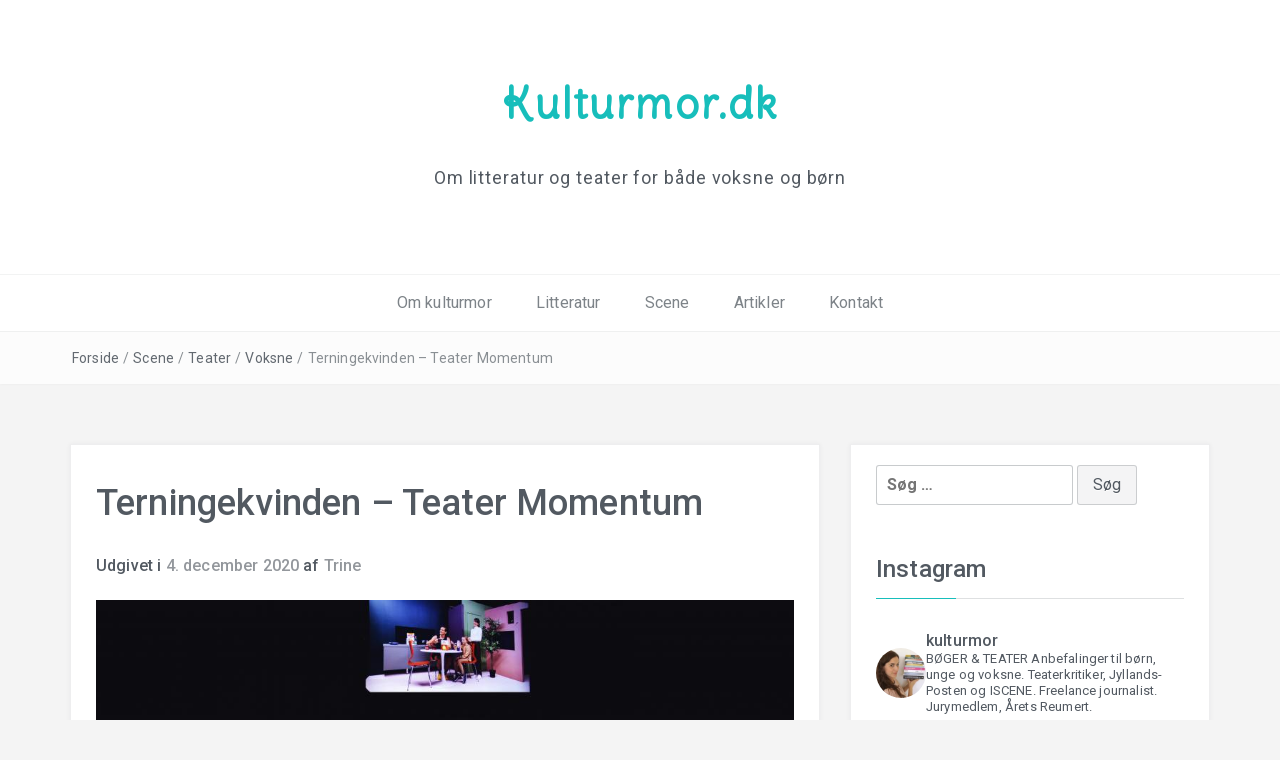

--- FILE ---
content_type: text/html; charset=UTF-8
request_url: https://www.kulturmor.dk/2020/12/04/terningekvinden-teater-momentum/
body_size: 30618
content:
<!DOCTYPE html>
<html lang="da-DK">
<head>
<meta charset="UTF-8">
<meta name="viewport" content="width=device-width, initial-scale=1">
<link rel="profile" href="http://gmpg.org/xfn/11">
<link rel="pingback" href="https://www.kulturmor.dk/xmlrpc.php">

<meta name='robots' content='index, follow, max-image-preview:large, max-snippet:-1, max-video-preview:-1' />
	<style>img:is([sizes="auto" i], [sizes^="auto," i]) { contain-intrinsic-size: 3000px 1500px }</style>
	
	<!-- This site is optimized with the Yoast SEO plugin v25.5 - https://yoast.com/wordpress/plugins/seo/ -->
	<title>Terningekvinden - Teater Momentum - Kulturmor.dk</title>
	<meta name="description" content="Årets julefrokostforestilling på Teater Momentum er William Lipperts virkeligt underholdende Terningekvinden." />
	<link rel="canonical" href="http://www.kulturmor.dk/2020/12/04/terningekvinden-teater-momentum/" />
	<meta property="og:locale" content="da_DK" />
	<meta property="og:type" content="article" />
	<meta property="og:title" content="Terningekvinden - Teater Momentum - Kulturmor.dk" />
	<meta property="og:description" content="Årets julefrokostforestilling på Teater Momentum er William Lipperts virkeligt underholdende Terningekvinden." />
	<meta property="og:url" content="http://www.kulturmor.dk/2020/12/04/terningekvinden-teater-momentum/" />
	<meta property="og:site_name" content="Kulturmor.dk" />
	<meta property="article:published_time" content="2020-12-04T11:11:00+00:00" />
	<meta property="article:modified_time" content="2020-12-18T11:12:16+00:00" />
	<meta property="og:image" content="http://www.kulturmor.dk/wp-content/uploads/2020/12/img_4978_0.jpg" />
	<meta property="og:image:width" content="976" />
	<meta property="og:image:height" content="651" />
	<meta property="og:image:type" content="image/jpeg" />
	<meta name="author" content="Trine" />
	<meta name="twitter:card" content="summary_large_image" />
	<meta name="twitter:label1" content="Skrevet af" />
	<meta name="twitter:data1" content="Trine" />
	<meta name="twitter:label2" content="Estimeret læsetid" />
	<meta name="twitter:data2" content="1 minut" />
	<script type="application/ld+json" class="yoast-schema-graph">{"@context":"https://schema.org","@graph":[{"@type":"WebPage","@id":"http://www.kulturmor.dk/2020/12/04/terningekvinden-teater-momentum/","url":"http://www.kulturmor.dk/2020/12/04/terningekvinden-teater-momentum/","name":"Terningekvinden - Teater Momentum - Kulturmor.dk","isPartOf":{"@id":"http://www.kulturmor.dk/#website"},"primaryImageOfPage":{"@id":"http://www.kulturmor.dk/2020/12/04/terningekvinden-teater-momentum/#primaryimage"},"image":{"@id":"http://www.kulturmor.dk/2020/12/04/terningekvinden-teater-momentum/#primaryimage"},"thumbnailUrl":"https://www.kulturmor.dk/wp-content/uploads/2020/12/img_4978_0.jpg","datePublished":"2020-12-04T11:11:00+00:00","dateModified":"2020-12-18T11:12:16+00:00","author":{"@id":"http://www.kulturmor.dk/#/schema/person/8f11caac9f217db59e27b18a369f2305"},"description":"Årets julefrokostforestilling på Teater Momentum er William Lipperts virkeligt underholdende Terningekvinden.","breadcrumb":{"@id":"http://www.kulturmor.dk/2020/12/04/terningekvinden-teater-momentum/#breadcrumb"},"inLanguage":"da-DK","potentialAction":[{"@type":"ReadAction","target":["http://www.kulturmor.dk/2020/12/04/terningekvinden-teater-momentum/"]}]},{"@type":"ImageObject","inLanguage":"da-DK","@id":"http://www.kulturmor.dk/2020/12/04/terningekvinden-teater-momentum/#primaryimage","url":"https://www.kulturmor.dk/wp-content/uploads/2020/12/img_4978_0.jpg","contentUrl":"https://www.kulturmor.dk/wp-content/uploads/2020/12/img_4978_0.jpg","width":976,"height":651,"caption":"Foto: Daniel Buchwald"},{"@type":"BreadcrumbList","@id":"http://www.kulturmor.dk/2020/12/04/terningekvinden-teater-momentum/#breadcrumb","itemListElement":[{"@type":"ListItem","position":1,"name":"Hjem","item":"http://www.kulturmor.dk/"},{"@type":"ListItem","position":2,"name":"Terningekvinden &#8211; Teater Momentum"}]},{"@type":"WebSite","@id":"http://www.kulturmor.dk/#website","url":"http://www.kulturmor.dk/","name":"Kulturmor.dk","description":"Om litteratur og teater for både voksne og børn","potentialAction":[{"@type":"SearchAction","target":{"@type":"EntryPoint","urlTemplate":"http://www.kulturmor.dk/?s={search_term_string}"},"query-input":{"@type":"PropertyValueSpecification","valueRequired":true,"valueName":"search_term_string"}}],"inLanguage":"da-DK"},{"@type":"Person","@id":"http://www.kulturmor.dk/#/schema/person/8f11caac9f217db59e27b18a369f2305","name":"Trine","image":{"@type":"ImageObject","inLanguage":"da-DK","@id":"http://www.kulturmor.dk/#/schema/person/image/","url":"https://secure.gravatar.com/avatar/61879990c36df1d39d5089e6eba0fdd747d0838106d008dde067661cc10023df?s=96&d=mm&r=g","contentUrl":"https://secure.gravatar.com/avatar/61879990c36df1d39d5089e6eba0fdd747d0838106d008dde067661cc10023df?s=96&d=mm&r=g","caption":"Trine"},"url":"https://www.kulturmor.dk/author/trine/"}]}</script>
	<!-- / Yoast SEO plugin. -->


<link rel='dns-prefetch' href='//fonts.googleapis.com' />
<link rel="alternate" type="application/rss+xml" title="Kulturmor.dk &raquo; Feed" href="https://www.kulturmor.dk/feed/" />
<link rel="alternate" type="application/rss+xml" title="Kulturmor.dk &raquo;-kommentar-feed" href="https://www.kulturmor.dk/comments/feed/" />
		<!-- This site uses the Google Analytics by MonsterInsights plugin v9.6.1 - Using Analytics tracking - https://www.monsterinsights.com/ -->
		<!-- Note: MonsterInsights is not currently configured on this site. The site owner needs to authenticate with Google Analytics in the MonsterInsights settings panel. -->
					<!-- No tracking code set -->
				<!-- / Google Analytics by MonsterInsights -->
		<script type="text/javascript">
/* <![CDATA[ */
window._wpemojiSettings = {"baseUrl":"https:\/\/s.w.org\/images\/core\/emoji\/16.0.1\/72x72\/","ext":".png","svgUrl":"https:\/\/s.w.org\/images\/core\/emoji\/16.0.1\/svg\/","svgExt":".svg","source":{"concatemoji":"https:\/\/www.kulturmor.dk\/wp-includes\/js\/wp-emoji-release.min.js?ver=6.8.3"}};
/*! This file is auto-generated */
!function(s,n){var o,i,e;function c(e){try{var t={supportTests:e,timestamp:(new Date).valueOf()};sessionStorage.setItem(o,JSON.stringify(t))}catch(e){}}function p(e,t,n){e.clearRect(0,0,e.canvas.width,e.canvas.height),e.fillText(t,0,0);var t=new Uint32Array(e.getImageData(0,0,e.canvas.width,e.canvas.height).data),a=(e.clearRect(0,0,e.canvas.width,e.canvas.height),e.fillText(n,0,0),new Uint32Array(e.getImageData(0,0,e.canvas.width,e.canvas.height).data));return t.every(function(e,t){return e===a[t]})}function u(e,t){e.clearRect(0,0,e.canvas.width,e.canvas.height),e.fillText(t,0,0);for(var n=e.getImageData(16,16,1,1),a=0;a<n.data.length;a++)if(0!==n.data[a])return!1;return!0}function f(e,t,n,a){switch(t){case"flag":return n(e,"\ud83c\udff3\ufe0f\u200d\u26a7\ufe0f","\ud83c\udff3\ufe0f\u200b\u26a7\ufe0f")?!1:!n(e,"\ud83c\udde8\ud83c\uddf6","\ud83c\udde8\u200b\ud83c\uddf6")&&!n(e,"\ud83c\udff4\udb40\udc67\udb40\udc62\udb40\udc65\udb40\udc6e\udb40\udc67\udb40\udc7f","\ud83c\udff4\u200b\udb40\udc67\u200b\udb40\udc62\u200b\udb40\udc65\u200b\udb40\udc6e\u200b\udb40\udc67\u200b\udb40\udc7f");case"emoji":return!a(e,"\ud83e\udedf")}return!1}function g(e,t,n,a){var r="undefined"!=typeof WorkerGlobalScope&&self instanceof WorkerGlobalScope?new OffscreenCanvas(300,150):s.createElement("canvas"),o=r.getContext("2d",{willReadFrequently:!0}),i=(o.textBaseline="top",o.font="600 32px Arial",{});return e.forEach(function(e){i[e]=t(o,e,n,a)}),i}function t(e){var t=s.createElement("script");t.src=e,t.defer=!0,s.head.appendChild(t)}"undefined"!=typeof Promise&&(o="wpEmojiSettingsSupports",i=["flag","emoji"],n.supports={everything:!0,everythingExceptFlag:!0},e=new Promise(function(e){s.addEventListener("DOMContentLoaded",e,{once:!0})}),new Promise(function(t){var n=function(){try{var e=JSON.parse(sessionStorage.getItem(o));if("object"==typeof e&&"number"==typeof e.timestamp&&(new Date).valueOf()<e.timestamp+604800&&"object"==typeof e.supportTests)return e.supportTests}catch(e){}return null}();if(!n){if("undefined"!=typeof Worker&&"undefined"!=typeof OffscreenCanvas&&"undefined"!=typeof URL&&URL.createObjectURL&&"undefined"!=typeof Blob)try{var e="postMessage("+g.toString()+"("+[JSON.stringify(i),f.toString(),p.toString(),u.toString()].join(",")+"));",a=new Blob([e],{type:"text/javascript"}),r=new Worker(URL.createObjectURL(a),{name:"wpTestEmojiSupports"});return void(r.onmessage=function(e){c(n=e.data),r.terminate(),t(n)})}catch(e){}c(n=g(i,f,p,u))}t(n)}).then(function(e){for(var t in e)n.supports[t]=e[t],n.supports.everything=n.supports.everything&&n.supports[t],"flag"!==t&&(n.supports.everythingExceptFlag=n.supports.everythingExceptFlag&&n.supports[t]);n.supports.everythingExceptFlag=n.supports.everythingExceptFlag&&!n.supports.flag,n.DOMReady=!1,n.readyCallback=function(){n.DOMReady=!0}}).then(function(){return e}).then(function(){var e;n.supports.everything||(n.readyCallback(),(e=n.source||{}).concatemoji?t(e.concatemoji):e.wpemoji&&e.twemoji&&(t(e.twemoji),t(e.wpemoji)))}))}((window,document),window._wpemojiSettings);
/* ]]> */
</script>
<link rel='stylesheet' id='sbi_styles-css' href='https://www.kulturmor.dk/wp-content/plugins/instagram-feed/css/sbi-styles.min.css?ver=6.9.1' type='text/css' media='all' />
<style id='wp-emoji-styles-inline-css' type='text/css'>

	img.wp-smiley, img.emoji {
		display: inline !important;
		border: none !important;
		box-shadow: none !important;
		height: 1em !important;
		width: 1em !important;
		margin: 0 0.07em !important;
		vertical-align: -0.1em !important;
		background: none !important;
		padding: 0 !important;
	}
</style>
<link rel='stylesheet' id='wp-block-library-css' href='https://www.kulturmor.dk/wp-includes/css/dist/block-library/style.min.css?ver=6.8.3' type='text/css' media='all' />
<style id='wp-block-library-theme-inline-css' type='text/css'>
.wp-block-audio :where(figcaption){color:#555;font-size:13px;text-align:center}.is-dark-theme .wp-block-audio :where(figcaption){color:#ffffffa6}.wp-block-audio{margin:0 0 1em}.wp-block-code{border:1px solid #ccc;border-radius:4px;font-family:Menlo,Consolas,monaco,monospace;padding:.8em 1em}.wp-block-embed :where(figcaption){color:#555;font-size:13px;text-align:center}.is-dark-theme .wp-block-embed :where(figcaption){color:#ffffffa6}.wp-block-embed{margin:0 0 1em}.blocks-gallery-caption{color:#555;font-size:13px;text-align:center}.is-dark-theme .blocks-gallery-caption{color:#ffffffa6}:root :where(.wp-block-image figcaption){color:#555;font-size:13px;text-align:center}.is-dark-theme :root :where(.wp-block-image figcaption){color:#ffffffa6}.wp-block-image{margin:0 0 1em}.wp-block-pullquote{border-bottom:4px solid;border-top:4px solid;color:currentColor;margin-bottom:1.75em}.wp-block-pullquote cite,.wp-block-pullquote footer,.wp-block-pullquote__citation{color:currentColor;font-size:.8125em;font-style:normal;text-transform:uppercase}.wp-block-quote{border-left:.25em solid;margin:0 0 1.75em;padding-left:1em}.wp-block-quote cite,.wp-block-quote footer{color:currentColor;font-size:.8125em;font-style:normal;position:relative}.wp-block-quote:where(.has-text-align-right){border-left:none;border-right:.25em solid;padding-left:0;padding-right:1em}.wp-block-quote:where(.has-text-align-center){border:none;padding-left:0}.wp-block-quote.is-large,.wp-block-quote.is-style-large,.wp-block-quote:where(.is-style-plain){border:none}.wp-block-search .wp-block-search__label{font-weight:700}.wp-block-search__button{border:1px solid #ccc;padding:.375em .625em}:where(.wp-block-group.has-background){padding:1.25em 2.375em}.wp-block-separator.has-css-opacity{opacity:.4}.wp-block-separator{border:none;border-bottom:2px solid;margin-left:auto;margin-right:auto}.wp-block-separator.has-alpha-channel-opacity{opacity:1}.wp-block-separator:not(.is-style-wide):not(.is-style-dots){width:100px}.wp-block-separator.has-background:not(.is-style-dots){border-bottom:none;height:1px}.wp-block-separator.has-background:not(.is-style-wide):not(.is-style-dots){height:2px}.wp-block-table{margin:0 0 1em}.wp-block-table td,.wp-block-table th{word-break:normal}.wp-block-table :where(figcaption){color:#555;font-size:13px;text-align:center}.is-dark-theme .wp-block-table :where(figcaption){color:#ffffffa6}.wp-block-video :where(figcaption){color:#555;font-size:13px;text-align:center}.is-dark-theme .wp-block-video :where(figcaption){color:#ffffffa6}.wp-block-video{margin:0 0 1em}:root :where(.wp-block-template-part.has-background){margin-bottom:0;margin-top:0;padding:1.25em 2.375em}
</style>
<style id='classic-theme-styles-inline-css' type='text/css'>
/*! This file is auto-generated */
.wp-block-button__link{color:#fff;background-color:#32373c;border-radius:9999px;box-shadow:none;text-decoration:none;padding:calc(.667em + 2px) calc(1.333em + 2px);font-size:1.125em}.wp-block-file__button{background:#32373c;color:#fff;text-decoration:none}
</style>
<style id='global-styles-inline-css' type='text/css'>
:root{--wp--preset--aspect-ratio--square: 1;--wp--preset--aspect-ratio--4-3: 4/3;--wp--preset--aspect-ratio--3-4: 3/4;--wp--preset--aspect-ratio--3-2: 3/2;--wp--preset--aspect-ratio--2-3: 2/3;--wp--preset--aspect-ratio--16-9: 16/9;--wp--preset--aspect-ratio--9-16: 9/16;--wp--preset--color--black: #000000;--wp--preset--color--cyan-bluish-gray: #abb8c3;--wp--preset--color--white: #ffffff;--wp--preset--color--pale-pink: #f78da7;--wp--preset--color--vivid-red: #cf2e2e;--wp--preset--color--luminous-vivid-orange: #ff6900;--wp--preset--color--luminous-vivid-amber: #fcb900;--wp--preset--color--light-green-cyan: #7bdcb5;--wp--preset--color--vivid-green-cyan: #00d084;--wp--preset--color--pale-cyan-blue: #8ed1fc;--wp--preset--color--vivid-cyan-blue: #0693e3;--wp--preset--color--vivid-purple: #9b51e0;--wp--preset--gradient--vivid-cyan-blue-to-vivid-purple: linear-gradient(135deg,rgba(6,147,227,1) 0%,rgb(155,81,224) 100%);--wp--preset--gradient--light-green-cyan-to-vivid-green-cyan: linear-gradient(135deg,rgb(122,220,180) 0%,rgb(0,208,130) 100%);--wp--preset--gradient--luminous-vivid-amber-to-luminous-vivid-orange: linear-gradient(135deg,rgba(252,185,0,1) 0%,rgba(255,105,0,1) 100%);--wp--preset--gradient--luminous-vivid-orange-to-vivid-red: linear-gradient(135deg,rgba(255,105,0,1) 0%,rgb(207,46,46) 100%);--wp--preset--gradient--very-light-gray-to-cyan-bluish-gray: linear-gradient(135deg,rgb(238,238,238) 0%,rgb(169,184,195) 100%);--wp--preset--gradient--cool-to-warm-spectrum: linear-gradient(135deg,rgb(74,234,220) 0%,rgb(151,120,209) 20%,rgb(207,42,186) 40%,rgb(238,44,130) 60%,rgb(251,105,98) 80%,rgb(254,248,76) 100%);--wp--preset--gradient--blush-light-purple: linear-gradient(135deg,rgb(255,206,236) 0%,rgb(152,150,240) 100%);--wp--preset--gradient--blush-bordeaux: linear-gradient(135deg,rgb(254,205,165) 0%,rgb(254,45,45) 50%,rgb(107,0,62) 100%);--wp--preset--gradient--luminous-dusk: linear-gradient(135deg,rgb(255,203,112) 0%,rgb(199,81,192) 50%,rgb(65,88,208) 100%);--wp--preset--gradient--pale-ocean: linear-gradient(135deg,rgb(255,245,203) 0%,rgb(182,227,212) 50%,rgb(51,167,181) 100%);--wp--preset--gradient--electric-grass: linear-gradient(135deg,rgb(202,248,128) 0%,rgb(113,206,126) 100%);--wp--preset--gradient--midnight: linear-gradient(135deg,rgb(2,3,129) 0%,rgb(40,116,252) 100%);--wp--preset--font-size--small: 13px;--wp--preset--font-size--medium: 20px;--wp--preset--font-size--large: 36px;--wp--preset--font-size--x-large: 42px;--wp--preset--spacing--20: 0.44rem;--wp--preset--spacing--30: 0.67rem;--wp--preset--spacing--40: 1rem;--wp--preset--spacing--50: 1.5rem;--wp--preset--spacing--60: 2.25rem;--wp--preset--spacing--70: 3.38rem;--wp--preset--spacing--80: 5.06rem;--wp--preset--shadow--natural: 6px 6px 9px rgba(0, 0, 0, 0.2);--wp--preset--shadow--deep: 12px 12px 50px rgba(0, 0, 0, 0.4);--wp--preset--shadow--sharp: 6px 6px 0px rgba(0, 0, 0, 0.2);--wp--preset--shadow--outlined: 6px 6px 0px -3px rgba(255, 255, 255, 1), 6px 6px rgba(0, 0, 0, 1);--wp--preset--shadow--crisp: 6px 6px 0px rgba(0, 0, 0, 1);}:where(.is-layout-flex){gap: 0.5em;}:where(.is-layout-grid){gap: 0.5em;}body .is-layout-flex{display: flex;}.is-layout-flex{flex-wrap: wrap;align-items: center;}.is-layout-flex > :is(*, div){margin: 0;}body .is-layout-grid{display: grid;}.is-layout-grid > :is(*, div){margin: 0;}:where(.wp-block-columns.is-layout-flex){gap: 2em;}:where(.wp-block-columns.is-layout-grid){gap: 2em;}:where(.wp-block-post-template.is-layout-flex){gap: 1.25em;}:where(.wp-block-post-template.is-layout-grid){gap: 1.25em;}.has-black-color{color: var(--wp--preset--color--black) !important;}.has-cyan-bluish-gray-color{color: var(--wp--preset--color--cyan-bluish-gray) !important;}.has-white-color{color: var(--wp--preset--color--white) !important;}.has-pale-pink-color{color: var(--wp--preset--color--pale-pink) !important;}.has-vivid-red-color{color: var(--wp--preset--color--vivid-red) !important;}.has-luminous-vivid-orange-color{color: var(--wp--preset--color--luminous-vivid-orange) !important;}.has-luminous-vivid-amber-color{color: var(--wp--preset--color--luminous-vivid-amber) !important;}.has-light-green-cyan-color{color: var(--wp--preset--color--light-green-cyan) !important;}.has-vivid-green-cyan-color{color: var(--wp--preset--color--vivid-green-cyan) !important;}.has-pale-cyan-blue-color{color: var(--wp--preset--color--pale-cyan-blue) !important;}.has-vivid-cyan-blue-color{color: var(--wp--preset--color--vivid-cyan-blue) !important;}.has-vivid-purple-color{color: var(--wp--preset--color--vivid-purple) !important;}.has-black-background-color{background-color: var(--wp--preset--color--black) !important;}.has-cyan-bluish-gray-background-color{background-color: var(--wp--preset--color--cyan-bluish-gray) !important;}.has-white-background-color{background-color: var(--wp--preset--color--white) !important;}.has-pale-pink-background-color{background-color: var(--wp--preset--color--pale-pink) !important;}.has-vivid-red-background-color{background-color: var(--wp--preset--color--vivid-red) !important;}.has-luminous-vivid-orange-background-color{background-color: var(--wp--preset--color--luminous-vivid-orange) !important;}.has-luminous-vivid-amber-background-color{background-color: var(--wp--preset--color--luminous-vivid-amber) !important;}.has-light-green-cyan-background-color{background-color: var(--wp--preset--color--light-green-cyan) !important;}.has-vivid-green-cyan-background-color{background-color: var(--wp--preset--color--vivid-green-cyan) !important;}.has-pale-cyan-blue-background-color{background-color: var(--wp--preset--color--pale-cyan-blue) !important;}.has-vivid-cyan-blue-background-color{background-color: var(--wp--preset--color--vivid-cyan-blue) !important;}.has-vivid-purple-background-color{background-color: var(--wp--preset--color--vivid-purple) !important;}.has-black-border-color{border-color: var(--wp--preset--color--black) !important;}.has-cyan-bluish-gray-border-color{border-color: var(--wp--preset--color--cyan-bluish-gray) !important;}.has-white-border-color{border-color: var(--wp--preset--color--white) !important;}.has-pale-pink-border-color{border-color: var(--wp--preset--color--pale-pink) !important;}.has-vivid-red-border-color{border-color: var(--wp--preset--color--vivid-red) !important;}.has-luminous-vivid-orange-border-color{border-color: var(--wp--preset--color--luminous-vivid-orange) !important;}.has-luminous-vivid-amber-border-color{border-color: var(--wp--preset--color--luminous-vivid-amber) !important;}.has-light-green-cyan-border-color{border-color: var(--wp--preset--color--light-green-cyan) !important;}.has-vivid-green-cyan-border-color{border-color: var(--wp--preset--color--vivid-green-cyan) !important;}.has-pale-cyan-blue-border-color{border-color: var(--wp--preset--color--pale-cyan-blue) !important;}.has-vivid-cyan-blue-border-color{border-color: var(--wp--preset--color--vivid-cyan-blue) !important;}.has-vivid-purple-border-color{border-color: var(--wp--preset--color--vivid-purple) !important;}.has-vivid-cyan-blue-to-vivid-purple-gradient-background{background: var(--wp--preset--gradient--vivid-cyan-blue-to-vivid-purple) !important;}.has-light-green-cyan-to-vivid-green-cyan-gradient-background{background: var(--wp--preset--gradient--light-green-cyan-to-vivid-green-cyan) !important;}.has-luminous-vivid-amber-to-luminous-vivid-orange-gradient-background{background: var(--wp--preset--gradient--luminous-vivid-amber-to-luminous-vivid-orange) !important;}.has-luminous-vivid-orange-to-vivid-red-gradient-background{background: var(--wp--preset--gradient--luminous-vivid-orange-to-vivid-red) !important;}.has-very-light-gray-to-cyan-bluish-gray-gradient-background{background: var(--wp--preset--gradient--very-light-gray-to-cyan-bluish-gray) !important;}.has-cool-to-warm-spectrum-gradient-background{background: var(--wp--preset--gradient--cool-to-warm-spectrum) !important;}.has-blush-light-purple-gradient-background{background: var(--wp--preset--gradient--blush-light-purple) !important;}.has-blush-bordeaux-gradient-background{background: var(--wp--preset--gradient--blush-bordeaux) !important;}.has-luminous-dusk-gradient-background{background: var(--wp--preset--gradient--luminous-dusk) !important;}.has-pale-ocean-gradient-background{background: var(--wp--preset--gradient--pale-ocean) !important;}.has-electric-grass-gradient-background{background: var(--wp--preset--gradient--electric-grass) !important;}.has-midnight-gradient-background{background: var(--wp--preset--gradient--midnight) !important;}.has-small-font-size{font-size: var(--wp--preset--font-size--small) !important;}.has-medium-font-size{font-size: var(--wp--preset--font-size--medium) !important;}.has-large-font-size{font-size: var(--wp--preset--font-size--large) !important;}.has-x-large-font-size{font-size: var(--wp--preset--font-size--x-large) !important;}
:where(.wp-block-post-template.is-layout-flex){gap: 1.25em;}:where(.wp-block-post-template.is-layout-grid){gap: 1.25em;}
:where(.wp-block-columns.is-layout-flex){gap: 2em;}:where(.wp-block-columns.is-layout-grid){gap: 2em;}
:root :where(.wp-block-pullquote){font-size: 1.5em;line-height: 1.6;}
</style>
<link rel='stylesheet' id='bootstrap-css' href='https://www.kulturmor.dk/wp-content/themes/easyblog/css/bootstrap.min.css?ver=3.3.5' type='text/css' media='' />
<link rel='stylesheet' id='font-awesome-css' href='https://www.kulturmor.dk/wp-content/themes/easyblog/css/font-awesome.min.css?ver=4.4.0' type='text/css' media='' />
<link rel='stylesheet' id='easyblog-roboto-css' href='//fonts.googleapis.com/css?family=Roboto%3A400%2C300%2C500%2C700%2C900&#038;ver=6.8.3' type='text/css' media='all' />
<link rel='stylesheet' id='easyblog-delius-swash-caps-css' href='//fonts.googleapis.com/css?family=Delius+Swash+Caps&#038;ver=6.8.3' type='text/css' media='all' />
<link rel='stylesheet' id='easyblog-style-css' href='https://www.kulturmor.dk/wp-content/themes/easyblog/style.css?ver=6.8.3' type='text/css' media='all' />
<style id='easyblog-style-inline-css' type='text/css'>
.dt-related-posts li { width: calc(33.333333% - 20px); }
</style>
<link rel='stylesheet' id='recent-posts-widget-with-thumbnails-public-style-css' href='https://www.kulturmor.dk/wp-content/plugins/recent-posts-widget-with-thumbnails/public.css?ver=7.1.1' type='text/css' media='all' />
<script type="text/javascript" src="https://www.kulturmor.dk/wp-includes/js/jquery/jquery.min.js?ver=3.7.1" id="jquery-core-js"></script>
<script type="text/javascript" src="https://www.kulturmor.dk/wp-includes/js/jquery/jquery-migrate.min.js?ver=3.4.1" id="jquery-migrate-js"></script>
<link rel="https://api.w.org/" href="https://www.kulturmor.dk/wp-json/" /><link rel="alternate" title="JSON" type="application/json" href="https://www.kulturmor.dk/wp-json/wp/v2/posts/4620" /><link rel="EditURI" type="application/rsd+xml" title="RSD" href="https://www.kulturmor.dk/xmlrpc.php?rsd" />
<meta name="generator" content="WordPress 6.8.3" />
<link rel='shortlink' href='https://www.kulturmor.dk/?p=4620' />
<link rel="alternate" title="oEmbed (JSON)" type="application/json+oembed" href="https://www.kulturmor.dk/wp-json/oembed/1.0/embed?url=https%3A%2F%2Fwww.kulturmor.dk%2F2020%2F12%2F04%2Fterningekvinden-teater-momentum%2F" />
<link rel="alternate" title="oEmbed (XML)" type="text/xml+oembed" href="https://www.kulturmor.dk/wp-json/oembed/1.0/embed?url=https%3A%2F%2Fwww.kulturmor.dk%2F2020%2F12%2F04%2Fterningekvinden-teater-momentum%2F&#038;format=xml" />
<style type="text/css" id="custom-background-css">
body.custom-background { background-color: #f4f4f4; }
</style>
	<link rel="icon" href="https://www.kulturmor.dk/wp-content/uploads/2017/03/cropped-IMG_6686-e1489952054747-32x32.jpg" sizes="32x32" />
<link rel="icon" href="https://www.kulturmor.dk/wp-content/uploads/2017/03/cropped-IMG_6686-e1489952054747-192x192.jpg" sizes="192x192" />
<link rel="apple-touch-icon" href="https://www.kulturmor.dk/wp-content/uploads/2017/03/cropped-IMG_6686-e1489952054747-180x180.jpg" />
<meta name="msapplication-TileImage" content="https://www.kulturmor.dk/wp-content/uploads/2017/03/cropped-IMG_6686-e1489952054747-270x270.jpg" />
</head>

<body class="wp-singular post-template-default single single-post postid-4620 single-format-standard custom-background wp-embed-responsive wp-theme-easyblog">

	<header class="dt-header" >
		<div class="container">
			<div class="row">
				<div class="col-lg-12 col-md-12">
					<div class="dt-logo">

						
							<h1 class="site-title"><a href="https://www.kulturmor.dk/" rel="home">Kulturmor.dk</a></h1>
						
													<p class="site-description">Om litteratur og teater for både voksne og børn</p>
						
					</div><!-- .dt-logo -->
				</div><!-- .col-lg-12 -->
			</div><!-- .row -->
		</div><!-- .container -->

		<nav class="dt-menu-wrap">
			<div class="container">
				<div class="row">
					<div class="col-lg-12 col-md-12">
						<div class="dt-menu-md">
							Menu							<span><i class="fa fa-bars"></i> </span>
						</div>

						<div class="menu-hovedmenu-container"><ul id="primary-menu" class="menu"><li id="menu-item-45" class="menu-item menu-item-type-post_type menu-item-object-page menu-item-45"><a href="https://www.kulturmor.dk/om-kulturmor/">Om kulturmor</a></li>
<li id="menu-item-9" class="menu-item menu-item-type-custom menu-item-object-custom menu-item-has-children menu-item-9"><a href="http://www.kulturmor.dk/category/litteratur/">Litteratur</a>
<ul class="sub-menu">
	<li id="menu-item-249" class="menu-item menu-item-type-post_type menu-item-object-page menu-item-249"><a href="https://www.kulturmor.dk/litteratur/skoenlitteratur/">Skønlitteratur</a></li>
	<li id="menu-item-251" class="menu-item menu-item-type-post_type menu-item-object-page menu-item-251"><a href="https://www.kulturmor.dk/litteratur/faglitteratur/">Faglitteratur</a></li>
	<li id="menu-item-252" class="menu-item menu-item-type-post_type menu-item-object-page menu-item-252"><a href="https://www.kulturmor.dk/litteratur/boerneboeger/">Børnebøger</a></li>
	<li id="menu-item-250" class="menu-item menu-item-type-post_type menu-item-object-page menu-item-250"><a href="https://www.kulturmor.dk/litteratur/ungdomsboeger/">Ungdomsbøger</a></li>
</ul>
</li>
<li id="menu-item-10" class="menu-item menu-item-type-custom menu-item-object-custom menu-item-has-children menu-item-10"><a href="http://www.kulturmor.dk/category/scene/">Scene</a>
<ul class="sub-menu">
	<li id="menu-item-247" class="menu-item menu-item-type-post_type menu-item-object-page menu-item-247"><a href="https://www.kulturmor.dk/scene/teater/">Teater</a></li>
	<li id="menu-item-248" class="menu-item menu-item-type-post_type menu-item-object-page menu-item-248"><a href="https://www.kulturmor.dk/scene/musikalske-forestillinger/">Musikalske forestillinger</a></li>
	<li id="menu-item-295" class="menu-item menu-item-type-post_type menu-item-object-page menu-item-295"><a href="https://www.kulturmor.dk/scene/boerneteater-ungdomsteater/">Børne- og ungdomsteater</a></li>
	<li id="menu-item-759" class="menu-item menu-item-type-post_type menu-item-object-page menu-item-759"><a href="https://www.kulturmor.dk/scene/dans-performance/">Dans og performance</a></li>
</ul>
</li>
<li id="menu-item-1612" class="menu-item menu-item-type-post_type menu-item-object-page menu-item-1612"><a href="https://www.kulturmor.dk/godt-og-blandet/">Artikler</a></li>
<li id="menu-item-745" class="menu-item menu-item-type-post_type menu-item-object-page menu-item-745"><a href="https://www.kulturmor.dk/kontakt/">Kontakt</a></li>
</ul></div>					</div><!-- .col-lg-12 -->
				</div><!-- .row -->
			</div><!-- .container -->
		</nav><!-- .dt-menu-wrap -->

	</header><!-- .dt-header -->

			<div class="dt-breadcrumbs">
			<div class="container">
				<div class="row">
					<div class="col-lg-12 col-md-12">
						<ul id="dt_breadcrumbs"><li><a href="https://www.kulturmor.dk">Forside</a></li><li class="separator"> / </li><li><a href="https://www.kulturmor.dk/category/scene/" rel="category tag">Scene</a> </li><li class="separator"> / </li><li> <a href="https://www.kulturmor.dk/category/scene/teater/" rel="category tag">Teater</a> </li><li class="separator"> / </li><li> <a href="https://www.kulturmor.dk/category/voksne/" rel="category tag">Voksne</a></li><li class="separator"> / </li><li>Terningekvinden &#8211; Teater Momentum</li></ul>					</div><!-- .col-lg-12 -->
				</div><!-- .row-->
			</div><!-- .container-->
		</div><!-- .dt-breadcrumbs-->
	
<div class="container">
	<div class="row">
		<div class="col-lg-8 col-md-8">
			<div id="primary" class="content-area dt-content-area">
				<main id="main" class="site-main" role="main">

				
<article id="post-4620" class="post-4620 post type-post status-publish format-standard has-post-thumbnail hentry category-scene category-teater category-voksne tag-amalie-drud-abildgaard tag-christian-lollike tag-information tag-joachim-bach-rosendahl tag-johannes-lilleoere tag-malin-roemer-brolin-tani tag-marie-chemnitz tag-sigrid-johannesen tag-teater-momentum tag-teater-sort-hvid tag-terningekvinden tag-william-lippert">
	<header class="entry-header">
		<h1 class="entry-title">Terningekvinden &#8211; Teater Momentum</h1>
		<div class="entry-meta">
			<span class="posted-on">Udgivet i <a href="https://www.kulturmor.dk/2020/12/04/terningekvinden-teater-momentum/" rel="bookmark"><time class="entry-date published" datetime="2020-12-04T11:11:00+00:00">4. december 2020</time><time class="updated" datetime="2020-12-18T11:12:16+00:00">18. december 2020</time></a></span><span class="byline"> af <span class="author vcard"><a class="url fn n" href="https://www.kulturmor.dk/author/trine/">Trine</a></span></span>		</div><!-- .entry-meta -->
	</header><!-- .entry-header -->

	<img width="976" height="651" src="https://www.kulturmor.dk/wp-content/uploads/2020/12/img_4978_0.jpg" class="attachment-full size-full wp-post-image" alt="terningekvinden teater momentum" decoding="async" fetchpriority="high" srcset="https://www.kulturmor.dk/wp-content/uploads/2020/12/img_4978_0.jpg 976w, https://www.kulturmor.dk/wp-content/uploads/2020/12/img_4978_0-300x200.jpg 300w, https://www.kulturmor.dk/wp-content/uploads/2020/12/img_4978_0-768x512.jpg 768w, https://www.kulturmor.dk/wp-content/uploads/2020/12/img_4978_0-480x320.jpg 480w" sizes="(max-width: 976px) 100vw, 976px" />
	<div class="entry-content">
		
<p>Sigrid Johannesens iscenesættelse af <em>Terningekvinden</em> forsøger måske at skubbe til vores forestillinger om verden. Det interessante eksperiment udmønter sig i en underholdende, men ikke for alvor tankevækkende iscenesættelse.</p>



<span id="more-4620"></span>



<p>Årets julefrokostforestilling på Teater Momentum i Odense er den debuterende dramatiker William Lipperts <em>Terningekvinden</em>, der med tydelig inspiration fra George Cockcrofts roman <em>Terningemanden</em> (skrevet under pseudonymet Luke Rhinehart i 1971) er historien om en kvinde, der beslutter at lade terningerne styre sit liv.</p>



<p><a rel="noreferrer noopener" aria-label="Du kan læse hele min anmeldelse i Information. (åbner i en ny fane)" href="https://www.information.dk/kultur/anmeldelse/2020/12/karruselteater-terninger-tilfaeldigheders-magt" target="_blank">Du kan læse hele min anmeldelse i Information.</a></p>



<figure class="wp-block-image size-large"><img decoding="async" width="1024" height="683" src="http://www.kulturmor.dk/wp-content/uploads/2020/12/IMG_5125-scaled-1-1024x683.jpg" alt="terningekvinden teater momentum" class="wp-image-4623" srcset="https://www.kulturmor.dk/wp-content/uploads/2020/12/IMG_5125-scaled-1-1024x683.jpg 1024w, https://www.kulturmor.dk/wp-content/uploads/2020/12/IMG_5125-scaled-1-300x200.jpg 300w, https://www.kulturmor.dk/wp-content/uploads/2020/12/IMG_5125-scaled-1-768x512.jpg 768w, https://www.kulturmor.dk/wp-content/uploads/2020/12/IMG_5125-scaled-1-1536x1024.jpg 1536w, https://www.kulturmor.dk/wp-content/uploads/2020/12/IMG_5125-scaled-1-2048x1366.jpg 2048w, https://www.kulturmor.dk/wp-content/uploads/2020/12/IMG_5125-scaled-1-480x320.jpg 480w" sizes="(max-width: 1024px) 100vw, 1024px" /><figcaption>Foto: Daniel Buchwald</figcaption></figure>



<p>Tekst: William Lippert + holdet. Idé: Christian Lollike. Iscenesættelse: Sigrid Johannesen. Scenografi: Marie Chemnitz. Lys: Morten Kolbak. Video: Søren Knud Christensen. Lyd: Kiki Maja Skovmand. Med: Malin Rømer Brolin-Tani, Johannes Lilleøre, Joachim Bach Rosendahl og Amalie Drud Abildgaard. </p>



<p>Spiller på Teater Momentum til 19. december og på Sort/Hvid i januar 2021.</p>



<p><a href="https://teatermomentum.dk/project/terningekvinden/" target="_blank" rel="noreferrer noopener" aria-label="Du kan læse mere her. (åbner i en ny fane)">Du kan læse mere her.</a></p>
			</div><!-- .entry-content -->

	<footer class="entry-footer">
		<span class="cat-links">Udgivet i <a href="https://www.kulturmor.dk/category/scene/" rel="category tag">Scene</a>, <a href="https://www.kulturmor.dk/category/scene/teater/" rel="category tag">Teater</a>, <a href="https://www.kulturmor.dk/category/voksne/" rel="category tag">Voksne</a></span><span class="tags-links">Tagget <a href="https://www.kulturmor.dk/tag/amalie-drud-abildgaard/" rel="tag">Amalie Drud Abildgaard</a>, <a href="https://www.kulturmor.dk/tag/christian-lollike/" rel="tag">Christian Lollike</a>, <a href="https://www.kulturmor.dk/tag/information/" rel="tag">Information</a>, <a href="https://www.kulturmor.dk/tag/joachim-bach-rosendahl/" rel="tag">Joachim Bach Rosendahl</a>, <a href="https://www.kulturmor.dk/tag/johannes-lilleoere/" rel="tag">Johannes Lilleøre</a>, <a href="https://www.kulturmor.dk/tag/malin-roemer-brolin-tani/" rel="tag">Malin Rømer Brolin-Tani</a>, <a href="https://www.kulturmor.dk/tag/marie-chemnitz/" rel="tag">Marie Chemnitz</a>, <a href="https://www.kulturmor.dk/tag/sigrid-johannesen/" rel="tag">Sigrid Johannesen</a>, <a href="https://www.kulturmor.dk/tag/teater-momentum/" rel="tag">Teater Momentum</a>, <a href="https://www.kulturmor.dk/tag/teater-sort-hvid/" rel="tag">Teater Sort/hvid</a>, <a href="https://www.kulturmor.dk/tag/terningekvinden/" rel="tag">Terningekvinden</a>, <a href="https://www.kulturmor.dk/tag/william-lippert/" rel="tag">William Lippert</a></span>	</footer><!-- .entry-footer -->

	</article><!-- #post-## -->

	<nav class="navigation post-navigation" aria-label="Indlæg">
		<h2 class="screen-reader-text">Indlægsnavigation</h2>
		<div class="nav-links"><div class="nav-previous"><a href="https://www.kulturmor.dk/2020/12/03/jeg-er-silas-vigtigt-teenageteater/" rel="prev">Jeg er Silas &#8211; vigtigt teenageteater</a></div><div class="nav-next"><a href="https://www.kulturmor.dk/2020/12/18/cilkas-rejse-lidt-ensidig-fortaelling-om-livet-i-gulaglejren/" rel="next">Cilkas rejse &#8211; lidt ensidig fortælling om livet i Gulaglejren</a></div></div>
	</nav>
				</main><!-- #main -->
			</div><!-- #primary -->
		</div><!-- .col-lg-8 -->

		<aside class="col-lg-4 col-md-4">
			<div class="dt-sidebar">
				
<aside id="secondary" class="widget-area" role="complementary">
	<aside id="search-4" class="widget widget_search"><form role="search" method="get" class="search-form" action="https://www.kulturmor.dk/">
				<label>
					<span class="screen-reader-text">Søg efter:</span>
					<input type="search" class="search-field" placeholder="Søg &hellip;" value="" name="s" />
				</label>
				<input type="submit" class="search-submit" value="Søg" />
			</form></aside><aside id="text-2" class="widget widget_text"><h2 class="widget-title">Instagram</h2>			<div class="textwidget"><div id="sb_instagram"  class="sbi sbi_mob_col_1 sbi_tab_col_2 sbi_col_3" style="padding-bottom: 10px; width: 100%;"	 data-feedid="*1"  data-res="auto" data-cols="3" data-colsmobile="1" data-colstablet="2" data-num="20" data-nummobile="" data-item-padding="5"	 data-shortcode-atts="{}"  data-postid="4620" data-locatornonce="c6cdf2fe86" data-imageaspectratio="1:1" data-sbi-flags="favorLocal">
<div class="sb_instagram_header "   >
	<a class="sbi_header_link" target="_blank"
	   rel="nofollow noopener" href="https://www.instagram.com/kulturmor/" title="@kulturmor"></p>
<div class="sbi_header_text">
<div class="sbi_header_img"  data-avatar-url="https://scontent-cph2-1.cdninstagram.com/v/t51.2885-19/18723630_1672677983041665_597233567788957696_a.jpg?stp=dst-jpg_s206x206_tt6&amp;_nc_cat=108&amp;ccb=7-5&amp;_nc_sid=bf7eb4&amp;efg=eyJ2ZW5jb2RlX3RhZyI6InByb2ZpbGVfcGljLnd3dy4xMDgwLkMzIn0%3D&amp;_nc_ohc=pqTk6xllMHYQ7kNvwHDA25b&amp;_nc_oc=Adm1o704lSJXDSUiYByrYNCr3LPNhvJa_K9ozaMibPYSsBMTOTYf64d_hwywphVzJdM&amp;_nc_zt=24&amp;_nc_ht=scontent-cph2-1.cdninstagram.com&amp;edm=AP4hL3IEAAAA&amp;_nc_tpa=Q5bMBQFwGj-sPEH4W_k4V_qgZN7xVMPBBXfgvSyDIcaIhDZj4X6MCeASpVRM4-RkYZJPV71rnro7aRX5CQ&amp;oh=00_AfqkO-HH4Kj518_2ZGMBK2D8jISgBGwy432gAVchPd0O1w&amp;oe=6970BA35">
<div class="sbi_header_img_hover"  ><svg class="sbi_new_logo fa-instagram fa-w-14" aria-hidden="true" data-fa-processed="" aria-label="Instagram" data-prefix="fab" data-icon="instagram" role="img" viewBox="0 0 448 512">
                    <path fill="currentColor" d="M224.1 141c-63.6 0-114.9 51.3-114.9 114.9s51.3 114.9 114.9 114.9S339 319.5 339 255.9 287.7 141 224.1 141zm0 189.6c-41.1 0-74.7-33.5-74.7-74.7s33.5-74.7 74.7-74.7 74.7 33.5 74.7 74.7-33.6 74.7-74.7 74.7zm146.4-194.3c0 14.9-12 26.8-26.8 26.8-14.9 0-26.8-12-26.8-26.8s12-26.8 26.8-26.8 26.8 12 26.8 26.8zm76.1 27.2c-1.7-35.9-9.9-67.7-36.2-93.9-26.2-26.2-58-34.4-93.9-36.2-37-2.1-147.9-2.1-184.9 0-35.8 1.7-67.6 9.9-93.9 36.1s-34.4 58-36.2 93.9c-2.1 37-2.1 147.9 0 184.9 1.7 35.9 9.9 67.7 36.2 93.9s58 34.4 93.9 36.2c37 2.1 147.9 2.1 184.9 0 35.9-1.7 67.7-9.9 93.9-36.2 26.2-26.2 34.4-58 36.2-93.9 2.1-37 2.1-147.8 0-184.8zM398.8 388c-7.8 19.6-22.9 34.7-42.6 42.6-29.5 11.7-99.5 9-132.1 9s-102.7 2.6-132.1-9c-19.6-7.8-34.7-22.9-42.6-42.6-11.7-29.5-9-99.5-9-132.1s-2.6-102.7 9-132.1c7.8-19.6 22.9-34.7 42.6-42.6 29.5-11.7 99.5-9 132.1-9s102.7-2.6 132.1 9c19.6 7.8 34.7 22.9 42.6 42.6 11.7 29.5 9 99.5 9 132.1s2.7 102.7-9 132.1z"></path>
                </svg></div>
<p>					<img  src="https://www.kulturmor.dk/wp-content/uploads/sb-instagram-feed-images/kulturmor.webp" alt="" width="50" height="50"></p></div>
<div class="sbi_feedtheme_header_text">
<h3>kulturmor</h3>
<p class="sbi_bio">BØGER &amp; TEATER<br />
Anbefalinger til børn, unge og voksne. Teaterkritiker, Jyllands-Posten og ISCENE. Freelance journalist. Jurymedlem, Årets Reumert.</p>
</p></div>
</p></div>
<p>	</a>
</div>
<div id="sbi_images"  style="gap: 10px;">
<div class="sbi_item sbi_type_image sbi_new sbi_transition"
	id="sbi_18234386218306362" data-date="1768299177"></p>
<div class="sbi_photo_wrap">
		<a class="sbi_photo" href="https://www.instagram.com/p/DTcnQZyDfAa/" target="_blank" rel="noopener nofollow"
			data-full-res="https://scontent-cph2-1.cdninstagram.com/v/t51.82787-15/615592601_18407144080122130_8544496464157590398_n.jpg?stp=dst-jpg_e35_tt6&#038;_nc_cat=107&#038;ccb=7-5&#038;_nc_sid=18de74&#038;efg=eyJlZmdfdGFnIjoiRkVFRC5iZXN0X2ltYWdlX3VybGdlbi5DMyJ9&#038;_nc_ohc=z_Rq_kszvOUQ7kNvwEIidCb&#038;_nc_oc=AdnJ9y6eAxgNBaKk22OaNiK_GiVudJdRF49YT0Rf_uym8rHNMs2WeKeahQhAoTfxrlk&#038;_nc_zt=23&#038;_nc_ht=scontent-cph2-1.cdninstagram.com&#038;edm=ANo9K5cEAAAA&#038;_nc_gid=0eolFid05-W1plbTqFT1ig&#038;oh=00_AfohOEm1alr-GyrSONuOXi6aFawDlMshoR5G4KTJ8FasdQ&#038;oe=6970C6B9"
			data-img-src-set="{&quot;d&quot;:&quot;https:\/\/scontent-cph2-1.cdninstagram.com\/v\/t51.82787-15\/615592601_18407144080122130_8544496464157590398_n.jpg?stp=dst-jpg_e35_tt6&amp;_nc_cat=107&amp;ccb=7-5&amp;_nc_sid=18de74&amp;efg=eyJlZmdfdGFnIjoiRkVFRC5iZXN0X2ltYWdlX3VybGdlbi5DMyJ9&amp;_nc_ohc=z_Rq_kszvOUQ7kNvwEIidCb&amp;_nc_oc=AdnJ9y6eAxgNBaKk22OaNiK_GiVudJdRF49YT0Rf_uym8rHNMs2WeKeahQhAoTfxrlk&amp;_nc_zt=23&amp;_nc_ht=scontent-cph2-1.cdninstagram.com&amp;edm=ANo9K5cEAAAA&amp;_nc_gid=0eolFid05-W1plbTqFT1ig&amp;oh=00_AfohOEm1alr-GyrSONuOXi6aFawDlMshoR5G4KTJ8FasdQ&amp;oe=6970C6B9&quot;,&quot;150&quot;:&quot;https:\/\/scontent-cph2-1.cdninstagram.com\/v\/t51.82787-15\/615592601_18407144080122130_8544496464157590398_n.jpg?stp=dst-jpg_e35_tt6&amp;_nc_cat=107&amp;ccb=7-5&amp;_nc_sid=18de74&amp;efg=eyJlZmdfdGFnIjoiRkVFRC5iZXN0X2ltYWdlX3VybGdlbi5DMyJ9&amp;_nc_ohc=z_Rq_kszvOUQ7kNvwEIidCb&amp;_nc_oc=AdnJ9y6eAxgNBaKk22OaNiK_GiVudJdRF49YT0Rf_uym8rHNMs2WeKeahQhAoTfxrlk&amp;_nc_zt=23&amp;_nc_ht=scontent-cph2-1.cdninstagram.com&amp;edm=ANo9K5cEAAAA&amp;_nc_gid=0eolFid05-W1plbTqFT1ig&amp;oh=00_AfohOEm1alr-GyrSONuOXi6aFawDlMshoR5G4KTJ8FasdQ&amp;oe=6970C6B9&quot;,&quot;320&quot;:&quot;https:\/\/scontent-cph2-1.cdninstagram.com\/v\/t51.82787-15\/615592601_18407144080122130_8544496464157590398_n.jpg?stp=dst-jpg_e35_tt6&amp;_nc_cat=107&amp;ccb=7-5&amp;_nc_sid=18de74&amp;efg=eyJlZmdfdGFnIjoiRkVFRC5iZXN0X2ltYWdlX3VybGdlbi5DMyJ9&amp;_nc_ohc=z_Rq_kszvOUQ7kNvwEIidCb&amp;_nc_oc=AdnJ9y6eAxgNBaKk22OaNiK_GiVudJdRF49YT0Rf_uym8rHNMs2WeKeahQhAoTfxrlk&amp;_nc_zt=23&amp;_nc_ht=scontent-cph2-1.cdninstagram.com&amp;edm=ANo9K5cEAAAA&amp;_nc_gid=0eolFid05-W1plbTqFT1ig&amp;oh=00_AfohOEm1alr-GyrSONuOXi6aFawDlMshoR5G4KTJ8FasdQ&amp;oe=6970C6B9&quot;,&quot;640&quot;:&quot;https:\/\/scontent-cph2-1.cdninstagram.com\/v\/t51.82787-15\/615592601_18407144080122130_8544496464157590398_n.jpg?stp=dst-jpg_e35_tt6&amp;_nc_cat=107&amp;ccb=7-5&amp;_nc_sid=18de74&amp;efg=eyJlZmdfdGFnIjoiRkVFRC5iZXN0X2ltYWdlX3VybGdlbi5DMyJ9&amp;_nc_ohc=z_Rq_kszvOUQ7kNvwEIidCb&amp;_nc_oc=AdnJ9y6eAxgNBaKk22OaNiK_GiVudJdRF49YT0Rf_uym8rHNMs2WeKeahQhAoTfxrlk&amp;_nc_zt=23&amp;_nc_ht=scontent-cph2-1.cdninstagram.com&amp;edm=ANo9K5cEAAAA&amp;_nc_gid=0eolFid05-W1plbTqFT1ig&amp;oh=00_AfohOEm1alr-GyrSONuOXi6aFawDlMshoR5G4KTJ8FasdQ&amp;oe=6970C6B9&quot;}"><br />
			<span class="sbi-screenreader"></span><br />
									<img src="https://www.kulturmor.dk/wp-content/plugins/instagram-feed/img/placeholder.png" alt="𝔸𝕟𝕞𝕖𝕝𝕕𝕖𝕣𝕖𝕜𝕤𝕖𝕞𝕡𝕝𝕒𝕣 /
Somme tider får jeg lyst til at læse en bog udelukkende på grund af dens omslag eller dens titel. I dette tilfælde var det en kombination af begge dele. 

‘De blodgyldne’ er jo en fascinerende titel til en bogserie. Nærmest som et oxymoron - i hvert fald indtil jeg læste historierne. Og forsiderne er enkle, men virkeligt smukke. 

Jeg fik tilsendt tredje bog i serien, så jeg måtte lige et smut på biblioteket for at finde de to første bind. Og det var turen værd. 

Namina Fornas trilogi er noget helt for sig. Der er dystopiske elementer, som leder tankerne hen på Atwoods ‘Tjenerindens fortælling’, og der er forunderlige skabninger og livsformer som i den bedste fantasyroman. Alligevel ligner historien ikke for alvor noget andet, jeg tidligere har læst. 

I en alternativ verden, der på mange måder minder om det afrikanske kontinent, vi kender, er piger og kvinder en undertrykt flok, som skal bære masker og tjene mændene. Ved overgangen til voksenlivet bliver alle pigers renhed testet - for farven på deres blod afslører, om de er kvinder eller dæmoner. 

Allerede i begyndelsen af den første bog, ‘Dødløs’, erfarer hovedpersonen Deka, at hun hører til sidstnævnte kategori. Det fører til en række af uundgåelige begivenheder, der sender den unge pige gennem umenneskelige prøvelser - og til sidst sender hende og hendes allierede til kamp mod gudevæsener. 

‘De blodgyldne’ er en spændende fantasytrilogi, der sender masser af hilsner til vores virkelige samfund og de fastgroede strukturer, der findes overalt. Og så er det en unik fusion mellem forskellige kulturelle udtryksformer, som skaber litteratur med såvel vesteuropæisk som afrikansk islæt. 

Bogen er et anmeldereksemplar fra @gutkind_forlag 

#deblodgyldne #naminaforna #gutkindforlag #bogsnak #kulturmor" aria-hidden="true"><br />
		</a>
	</div>
</div>
<div class="sbi_item sbi_type_image sbi_new sbi_transition"
	id="sbi_17937400944109863" data-date="1767886778"></p>
<div class="sbi_photo_wrap">
		<a class="sbi_photo" href="https://www.instagram.com/p/DTQUq0_jaEc/" target="_blank" rel="noopener nofollow"
			data-full-res="https://scontent-cph2-1.cdninstagram.com/v/t51.82787-15/612072877_18406621957122130_1426840215511072203_n.jpg?stp=dst-jpg_e35_tt6&#038;_nc_cat=101&#038;ccb=7-5&#038;_nc_sid=18de74&#038;efg=eyJlZmdfdGFnIjoiRkVFRC5iZXN0X2ltYWdlX3VybGdlbi5DMyJ9&#038;_nc_ohc=wC3-uH6Lr3oQ7kNvwGNGPTC&#038;_nc_oc=Adk_yF8UnlX1PYnzn_Sqb6zSz3xLgrZlDVMh_SDG0kv5dy1f1Ao_RHMkUPOvpEXgZxo&#038;_nc_zt=23&#038;_nc_ht=scontent-cph2-1.cdninstagram.com&#038;edm=ANo9K5cEAAAA&#038;_nc_gid=0eolFid05-W1plbTqFT1ig&#038;oh=00_AfqpPk93AygcM0T7WytQx7nJu7Yve3_fiDGGYPsgvlnkMg&#038;oe=6970AC7E"
			data-img-src-set="{&quot;d&quot;:&quot;https:\/\/scontent-cph2-1.cdninstagram.com\/v\/t51.82787-15\/612072877_18406621957122130_1426840215511072203_n.jpg?stp=dst-jpg_e35_tt6&amp;_nc_cat=101&amp;ccb=7-5&amp;_nc_sid=18de74&amp;efg=eyJlZmdfdGFnIjoiRkVFRC5iZXN0X2ltYWdlX3VybGdlbi5DMyJ9&amp;_nc_ohc=wC3-uH6Lr3oQ7kNvwGNGPTC&amp;_nc_oc=Adk_yF8UnlX1PYnzn_Sqb6zSz3xLgrZlDVMh_SDG0kv5dy1f1Ao_RHMkUPOvpEXgZxo&amp;_nc_zt=23&amp;_nc_ht=scontent-cph2-1.cdninstagram.com&amp;edm=ANo9K5cEAAAA&amp;_nc_gid=0eolFid05-W1plbTqFT1ig&amp;oh=00_AfqpPk93AygcM0T7WytQx7nJu7Yve3_fiDGGYPsgvlnkMg&amp;oe=6970AC7E&quot;,&quot;150&quot;:&quot;https:\/\/scontent-cph2-1.cdninstagram.com\/v\/t51.82787-15\/612072877_18406621957122130_1426840215511072203_n.jpg?stp=dst-jpg_e35_tt6&amp;_nc_cat=101&amp;ccb=7-5&amp;_nc_sid=18de74&amp;efg=eyJlZmdfdGFnIjoiRkVFRC5iZXN0X2ltYWdlX3VybGdlbi5DMyJ9&amp;_nc_ohc=wC3-uH6Lr3oQ7kNvwGNGPTC&amp;_nc_oc=Adk_yF8UnlX1PYnzn_Sqb6zSz3xLgrZlDVMh_SDG0kv5dy1f1Ao_RHMkUPOvpEXgZxo&amp;_nc_zt=23&amp;_nc_ht=scontent-cph2-1.cdninstagram.com&amp;edm=ANo9K5cEAAAA&amp;_nc_gid=0eolFid05-W1plbTqFT1ig&amp;oh=00_AfqpPk93AygcM0T7WytQx7nJu7Yve3_fiDGGYPsgvlnkMg&amp;oe=6970AC7E&quot;,&quot;320&quot;:&quot;https:\/\/scontent-cph2-1.cdninstagram.com\/v\/t51.82787-15\/612072877_18406621957122130_1426840215511072203_n.jpg?stp=dst-jpg_e35_tt6&amp;_nc_cat=101&amp;ccb=7-5&amp;_nc_sid=18de74&amp;efg=eyJlZmdfdGFnIjoiRkVFRC5iZXN0X2ltYWdlX3VybGdlbi5DMyJ9&amp;_nc_ohc=wC3-uH6Lr3oQ7kNvwGNGPTC&amp;_nc_oc=Adk_yF8UnlX1PYnzn_Sqb6zSz3xLgrZlDVMh_SDG0kv5dy1f1Ao_RHMkUPOvpEXgZxo&amp;_nc_zt=23&amp;_nc_ht=scontent-cph2-1.cdninstagram.com&amp;edm=ANo9K5cEAAAA&amp;_nc_gid=0eolFid05-W1plbTqFT1ig&amp;oh=00_AfqpPk93AygcM0T7WytQx7nJu7Yve3_fiDGGYPsgvlnkMg&amp;oe=6970AC7E&quot;,&quot;640&quot;:&quot;https:\/\/scontent-cph2-1.cdninstagram.com\/v\/t51.82787-15\/612072877_18406621957122130_1426840215511072203_n.jpg?stp=dst-jpg_e35_tt6&amp;_nc_cat=101&amp;ccb=7-5&amp;_nc_sid=18de74&amp;efg=eyJlZmdfdGFnIjoiRkVFRC5iZXN0X2ltYWdlX3VybGdlbi5DMyJ9&amp;_nc_ohc=wC3-uH6Lr3oQ7kNvwGNGPTC&amp;_nc_oc=Adk_yF8UnlX1PYnzn_Sqb6zSz3xLgrZlDVMh_SDG0kv5dy1f1Ao_RHMkUPOvpEXgZxo&amp;_nc_zt=23&amp;_nc_ht=scontent-cph2-1.cdninstagram.com&amp;edm=ANo9K5cEAAAA&amp;_nc_gid=0eolFid05-W1plbTqFT1ig&amp;oh=00_AfqpPk93AygcM0T7WytQx7nJu7Yve3_fiDGGYPsgvlnkMg&amp;oe=6970AC7E&quot;}"><br />
			<span class="sbi-screenreader"></span><br />
									<img src="https://www.kulturmor.dk/wp-content/plugins/instagram-feed/img/placeholder.png" alt="𝔸𝕟𝕞𝕖𝕝𝕕𝕖𝕣𝕖𝕜𝕤𝕖𝕞𝕡𝕝𝕒𝕣 /
Mange børn kan godt lide bøger på vers. Måske fordi rim eller rytme tilføjer et ekstra lag til det sproglige, som gør højtlæsningen mere levende. 

Er man fan af Strids skønne vers, så vil man nok også synes om ‘Digteren Iben’ af Signe Foersom. Her er små finurlige digte om alt fra cirkusheste til sommervind. Eller hvad med ét om en lysekronebygger!?

“Hr. Lichtenmann fra Heidelberg er lysekronebygger / I sin butik kreerer han de kolossale smykker / som lyser byens sale op og funkler som krystaller / og spreder stemning og gør godt ved selskaber og baller”

Er man derimod større fan af Halfdan Rasmussens børnerim, og fornøjes man over vrøvlevers, så er Annette Fahnøes ‘Gugimadudi’ nok lige sagen. Her er farverige vers om både madpakker, prutter og familieforhold. 

“Min mor og far er begge gift, men ikke med hinanden / for de blev skilt da jeg var seks og tabte rokketanden.”

Det er da ret skønt, ikke? Begge bøger er illustrerede i hver sin stil. De små hverdagsvers i ‘Digteren Iben’ ledsages af Pia Halses genkendelige, poetiske collager. Der er noget mere smæk på farverne i Tore Bahsons morsomme illustrationer til ‘Gugimadudi’. To vidt forskellige stilarter til to fine udgivelser med vers til børn. 

Bøgerne er anmeldereksemplarer fra hhv @jensenogdalgaard og @forlaget_hakon_holm 

#børnebogsnak #bogsnak #højtlæsning #bøgertilbørn #kulturmor" aria-hidden="true"><br />
		</a>
	</div>
</div>
<div class="sbi_item sbi_type_image sbi_new sbi_transition"
	id="sbi_18136823377486327" data-date="1767448031"></p>
<div class="sbi_photo_wrap">
		<a class="sbi_photo" href="https://www.instagram.com/p/DTDP011jYod/" target="_blank" rel="noopener nofollow"
			data-full-res="https://scontent-cph2-1.cdninstagram.com/v/t51.82787-15/610699450_18406046233122130_7982817490498993920_n.jpg?stp=dst-jpg_e35_tt6&#038;_nc_cat=107&#038;ccb=7-5&#038;_nc_sid=18de74&#038;efg=eyJlZmdfdGFnIjoiRkVFRC5iZXN0X2ltYWdlX3VybGdlbi5DMyJ9&#038;_nc_ohc=aSakF05llhIQ7kNvwEXMeiN&#038;_nc_oc=Adm32hbJGt5ciOHAcZbzl3n1Wr5bYqnyMRiDttB9rO9f69hXbp8AJoqHF2f64xP_3pA&#038;_nc_zt=23&#038;_nc_ht=scontent-cph2-1.cdninstagram.com&#038;edm=ANo9K5cEAAAA&#038;_nc_gid=0eolFid05-W1plbTqFT1ig&#038;oh=00_AfpVXpPHsIesfBbVYp7HjxsDRZGGhEkvpqjJj1aJI-wsgw&#038;oe=6970B4A6"
			data-img-src-set="{&quot;d&quot;:&quot;https:\/\/scontent-cph2-1.cdninstagram.com\/v\/t51.82787-15\/610699450_18406046233122130_7982817490498993920_n.jpg?stp=dst-jpg_e35_tt6&amp;_nc_cat=107&amp;ccb=7-5&amp;_nc_sid=18de74&amp;efg=eyJlZmdfdGFnIjoiRkVFRC5iZXN0X2ltYWdlX3VybGdlbi5DMyJ9&amp;_nc_ohc=aSakF05llhIQ7kNvwEXMeiN&amp;_nc_oc=Adm32hbJGt5ciOHAcZbzl3n1Wr5bYqnyMRiDttB9rO9f69hXbp8AJoqHF2f64xP_3pA&amp;_nc_zt=23&amp;_nc_ht=scontent-cph2-1.cdninstagram.com&amp;edm=ANo9K5cEAAAA&amp;_nc_gid=0eolFid05-W1plbTqFT1ig&amp;oh=00_AfpVXpPHsIesfBbVYp7HjxsDRZGGhEkvpqjJj1aJI-wsgw&amp;oe=6970B4A6&quot;,&quot;150&quot;:&quot;https:\/\/scontent-cph2-1.cdninstagram.com\/v\/t51.82787-15\/610699450_18406046233122130_7982817490498993920_n.jpg?stp=dst-jpg_e35_tt6&amp;_nc_cat=107&amp;ccb=7-5&amp;_nc_sid=18de74&amp;efg=eyJlZmdfdGFnIjoiRkVFRC5iZXN0X2ltYWdlX3VybGdlbi5DMyJ9&amp;_nc_ohc=aSakF05llhIQ7kNvwEXMeiN&amp;_nc_oc=Adm32hbJGt5ciOHAcZbzl3n1Wr5bYqnyMRiDttB9rO9f69hXbp8AJoqHF2f64xP_3pA&amp;_nc_zt=23&amp;_nc_ht=scontent-cph2-1.cdninstagram.com&amp;edm=ANo9K5cEAAAA&amp;_nc_gid=0eolFid05-W1plbTqFT1ig&amp;oh=00_AfpVXpPHsIesfBbVYp7HjxsDRZGGhEkvpqjJj1aJI-wsgw&amp;oe=6970B4A6&quot;,&quot;320&quot;:&quot;https:\/\/scontent-cph2-1.cdninstagram.com\/v\/t51.82787-15\/610699450_18406046233122130_7982817490498993920_n.jpg?stp=dst-jpg_e35_tt6&amp;_nc_cat=107&amp;ccb=7-5&amp;_nc_sid=18de74&amp;efg=eyJlZmdfdGFnIjoiRkVFRC5iZXN0X2ltYWdlX3VybGdlbi5DMyJ9&amp;_nc_ohc=aSakF05llhIQ7kNvwEXMeiN&amp;_nc_oc=Adm32hbJGt5ciOHAcZbzl3n1Wr5bYqnyMRiDttB9rO9f69hXbp8AJoqHF2f64xP_3pA&amp;_nc_zt=23&amp;_nc_ht=scontent-cph2-1.cdninstagram.com&amp;edm=ANo9K5cEAAAA&amp;_nc_gid=0eolFid05-W1plbTqFT1ig&amp;oh=00_AfpVXpPHsIesfBbVYp7HjxsDRZGGhEkvpqjJj1aJI-wsgw&amp;oe=6970B4A6&quot;,&quot;640&quot;:&quot;https:\/\/scontent-cph2-1.cdninstagram.com\/v\/t51.82787-15\/610699450_18406046233122130_7982817490498993920_n.jpg?stp=dst-jpg_e35_tt6&amp;_nc_cat=107&amp;ccb=7-5&amp;_nc_sid=18de74&amp;efg=eyJlZmdfdGFnIjoiRkVFRC5iZXN0X2ltYWdlX3VybGdlbi5DMyJ9&amp;_nc_ohc=aSakF05llhIQ7kNvwEXMeiN&amp;_nc_oc=Adm32hbJGt5ciOHAcZbzl3n1Wr5bYqnyMRiDttB9rO9f69hXbp8AJoqHF2f64xP_3pA&amp;_nc_zt=23&amp;_nc_ht=scontent-cph2-1.cdninstagram.com&amp;edm=ANo9K5cEAAAA&amp;_nc_gid=0eolFid05-W1plbTqFT1ig&amp;oh=00_AfpVXpPHsIesfBbVYp7HjxsDRZGGhEkvpqjJj1aJI-wsgw&amp;oe=6970B4A6&quot;}"><br />
			<span class="sbi-screenreader">2025 var et virkeligt godt læseår for mit vedkom</span><br />
									<img src="https://www.kulturmor.dk/wp-content/plugins/instagram-feed/img/placeholder.png" alt="2025 var et virkeligt godt læseår for mit vedkommende. Jeg tør kun håbe, at 2026 kan følge trop. Én af de større læseoplevelse sidste år var denne lille sag. 

Jeg opdagede kun Samantha Harveys bog ‘Seksten solopgange’ ved et tilfælde. Faldt over et par anbefalinger af den her på Instagram efter den havde vundet Bookerprisen. Så jeg blev nysgerrig og bestilte den hjem på biblioteket. 

‘Seksten solopgange’ er en lille kort roman på et par hundrede sider. Men den er en virkelig velskrevet og tankevækkende bog, der kigger ind i livet hos seks astronauter i kredsløb om Jorden. 

Der er små og store tanker om livet og verden. Der er fascinerende beskrivelser af jordkloden set fra rummet, hvor kontinenter og verdenshave hastigt passerer forbi. En verden, hvor tiden, som vi kender den, opløses, og hvor de seks astronauter i løbet af et døgn overværer seksten solopgange. 

Det er i hvert fald en roman, der på alle måder kan sætte vores diskussioner og problemer her på Jorden gevaldigt meget i perspektiv. 

#samanthaharvey #sekstenssolopgange #gadsforlag #bogsnak #kulturmor" aria-hidden="true"><br />
		</a>
	</div>
</div>
<div class="sbi_item sbi_type_carousel sbi_new sbi_transition"
	id="sbi_18174535135327059" data-date="1767086841"></p>
<div class="sbi_photo_wrap">
		<a class="sbi_photo" href="https://www.instagram.com/p/DS4e6KNDSEh/" target="_blank" rel="noopener nofollow"
			data-full-res="https://scontent-cph2-1.cdninstagram.com/v/t51.82787-15/607951239_18405459163122130_848730078478614423_n.jpg?stp=dst-jpg_e35_tt6&#038;_nc_cat=109&#038;ccb=7-5&#038;_nc_sid=18de74&#038;efg=eyJlZmdfdGFnIjoiQ0FST1VTRUxfSVRFTS5iZXN0X2ltYWdlX3VybGdlbi5DMyJ9&#038;_nc_ohc=O8S0LntjhKMQ7kNvwHx5Fnx&#038;_nc_oc=AdkAUrcosnLtVtWgDzerfdg63yfJ-i10U4DmAKbeuOT6GhzWdBoxMgteAFikzTO1zl8&#038;_nc_zt=23&#038;_nc_ht=scontent-cph2-1.cdninstagram.com&#038;edm=ANo9K5cEAAAA&#038;_nc_gid=0eolFid05-W1plbTqFT1ig&#038;oh=00_AfoipJGbtIgIjb_1jXJQwKXvG6b_Y6MP6467MaLn49tnVQ&#038;oe=6970BA17"
			data-img-src-set="{&quot;d&quot;:&quot;https:\/\/scontent-cph2-1.cdninstagram.com\/v\/t51.82787-15\/607951239_18405459163122130_848730078478614423_n.jpg?stp=dst-jpg_e35_tt6&amp;_nc_cat=109&amp;ccb=7-5&amp;_nc_sid=18de74&amp;efg=eyJlZmdfdGFnIjoiQ0FST1VTRUxfSVRFTS5iZXN0X2ltYWdlX3VybGdlbi5DMyJ9&amp;_nc_ohc=O8S0LntjhKMQ7kNvwHx5Fnx&amp;_nc_oc=AdkAUrcosnLtVtWgDzerfdg63yfJ-i10U4DmAKbeuOT6GhzWdBoxMgteAFikzTO1zl8&amp;_nc_zt=23&amp;_nc_ht=scontent-cph2-1.cdninstagram.com&amp;edm=ANo9K5cEAAAA&amp;_nc_gid=0eolFid05-W1plbTqFT1ig&amp;oh=00_AfoipJGbtIgIjb_1jXJQwKXvG6b_Y6MP6467MaLn49tnVQ&amp;oe=6970BA17&quot;,&quot;150&quot;:&quot;https:\/\/scontent-cph2-1.cdninstagram.com\/v\/t51.82787-15\/607951239_18405459163122130_848730078478614423_n.jpg?stp=dst-jpg_e35_tt6&amp;_nc_cat=109&amp;ccb=7-5&amp;_nc_sid=18de74&amp;efg=eyJlZmdfdGFnIjoiQ0FST1VTRUxfSVRFTS5iZXN0X2ltYWdlX3VybGdlbi5DMyJ9&amp;_nc_ohc=O8S0LntjhKMQ7kNvwHx5Fnx&amp;_nc_oc=AdkAUrcosnLtVtWgDzerfdg63yfJ-i10U4DmAKbeuOT6GhzWdBoxMgteAFikzTO1zl8&amp;_nc_zt=23&amp;_nc_ht=scontent-cph2-1.cdninstagram.com&amp;edm=ANo9K5cEAAAA&amp;_nc_gid=0eolFid05-W1plbTqFT1ig&amp;oh=00_AfoipJGbtIgIjb_1jXJQwKXvG6b_Y6MP6467MaLn49tnVQ&amp;oe=6970BA17&quot;,&quot;320&quot;:&quot;https:\/\/scontent-cph2-1.cdninstagram.com\/v\/t51.82787-15\/607951239_18405459163122130_848730078478614423_n.jpg?stp=dst-jpg_e35_tt6&amp;_nc_cat=109&amp;ccb=7-5&amp;_nc_sid=18de74&amp;efg=eyJlZmdfdGFnIjoiQ0FST1VTRUxfSVRFTS5iZXN0X2ltYWdlX3VybGdlbi5DMyJ9&amp;_nc_ohc=O8S0LntjhKMQ7kNvwHx5Fnx&amp;_nc_oc=AdkAUrcosnLtVtWgDzerfdg63yfJ-i10U4DmAKbeuOT6GhzWdBoxMgteAFikzTO1zl8&amp;_nc_zt=23&amp;_nc_ht=scontent-cph2-1.cdninstagram.com&amp;edm=ANo9K5cEAAAA&amp;_nc_gid=0eolFid05-W1plbTqFT1ig&amp;oh=00_AfoipJGbtIgIjb_1jXJQwKXvG6b_Y6MP6467MaLn49tnVQ&amp;oe=6970BA17&quot;,&quot;640&quot;:&quot;https:\/\/scontent-cph2-1.cdninstagram.com\/v\/t51.82787-15\/607951239_18405459163122130_848730078478614423_n.jpg?stp=dst-jpg_e35_tt6&amp;_nc_cat=109&amp;ccb=7-5&amp;_nc_sid=18de74&amp;efg=eyJlZmdfdGFnIjoiQ0FST1VTRUxfSVRFTS5iZXN0X2ltYWdlX3VybGdlbi5DMyJ9&amp;_nc_ohc=O8S0LntjhKMQ7kNvwHx5Fnx&amp;_nc_oc=AdkAUrcosnLtVtWgDzerfdg63yfJ-i10U4DmAKbeuOT6GhzWdBoxMgteAFikzTO1zl8&amp;_nc_zt=23&amp;_nc_ht=scontent-cph2-1.cdninstagram.com&amp;edm=ANo9K5cEAAAA&amp;_nc_gid=0eolFid05-W1plbTqFT1ig&amp;oh=00_AfoipJGbtIgIjb_1jXJQwKXvG6b_Y6MP6467MaLn49tnVQ&amp;oe=6970BA17&quot;}"><br />
			<span class="sbi-screenreader">Tid til en status 📚🎭</p>
<p>Om et øjeblik er åre</span><br />
			<svg class="svg-inline--fa fa-clone fa-w-16 sbi_lightbox_carousel_icon" aria-hidden="true" aria-label="Clone" data-fa-proƒcessed="" data-prefix="far" data-icon="clone" role="img" xmlns="http://www.w3.org/2000/svg" viewBox="0 0 512 512">
                    <path fill="currentColor" d="M464 0H144c-26.51 0-48 21.49-48 48v48H48c-26.51 0-48 21.49-48 48v320c0 26.51 21.49 48 48 48h320c26.51 0 48-21.49 48-48v-48h48c26.51 0 48-21.49 48-48V48c0-26.51-21.49-48-48-48zM362 464H54a6 6 0 0 1-6-6V150a6 6 0 0 1 6-6h42v224c0 26.51 21.49 48 48 48h224v42a6 6 0 0 1-6 6zm96-96H150a6 6 0 0 1-6-6V54a6 6 0 0 1 6-6h308a6 6 0 0 1 6 6v308a6 6 0 0 1-6 6z"></path>
                </svg>						<img src="https://www.kulturmor.dk/wp-content/plugins/instagram-feed/img/placeholder.png" alt="Tid til en status 📚🎭

Om et øjeblik er året forbi og et nyt begynder. 2025 har været godt for mit vedkommende. Jeg er lykkedes med mindre stress og mere tid til alt det gode. Blandt andet familien, teater og masser af bøger. 

Det sjove er, at jeg i starten af 2025 besluttede at sætte nogle regler for mig selv, så jeg ikke fyldte alle årets dage op med teater i en evig stress-spiral. Et forsøg på max tre forestillinger om ugen, som jeg næsten har overholdt. Alligevel har jeg set mindst lige så mange forestillinger i år. De har bare været mere jævnt fordelt - og der har været mindre stress. 

Det har også givet mig mere overskud til bøgerne. Jeg har droppet de ambitiøse læseplaner og læsemål. I stedet har jeg bare fulgt humøret og læselysten. Samme resultat. 

Det betyder, at jeg med mindre stress og meget mere overskud alligevel har læst langt over 100 bøger og set lige så mange skønne og vidt forskellige teaterforestillinger. Det må i min verden siges at være et perfekt år!

Jeg håber, alle andre også har nydt bøgerne - og måske endda teatrets magi - i det forgangne år. Ellers er det heldigvis aldrig for sent. 

Jeg har desuden lige hentet mine ni mest populære opslag fra 2025. Det glæder mig, at så mange var med på at fejre Lenes fødselsdag og at læse om skønne billedbøger og fantasyromaner 📚🎭

#bogsnak #dkteater #børnebogsnak #kulturmor #dkkultur" aria-hidden="true"><br />
		</a>
	</div>
</div>
<div class="sbi_item sbi_type_image sbi_new sbi_transition"
	id="sbi_17859343017570577" data-date="1766825231"></p>
<div class="sbi_photo_wrap">
		<a class="sbi_photo" href="https://www.instagram.com/p/DSwr7WGjUGl/" target="_blank" rel="noopener nofollow"
			data-full-res="https://scontent-cph2-1.cdninstagram.com/v/t51.82787-15/606788777_18405105949122130_8654715453775743049_n.jpg?stp=dst-jpg_e35_tt6&#038;_nc_cat=105&#038;ccb=7-5&#038;_nc_sid=18de74&#038;efg=eyJlZmdfdGFnIjoiRkVFRC5iZXN0X2ltYWdlX3VybGdlbi5DMyJ9&#038;_nc_ohc=Dwzf9EGtE2kQ7kNvwGP74rT&#038;_nc_oc=AdnmnaAaWqMAf_7Qtk8lKQ6WH__GuL97a80I5ZXin_gcOUDLnB6JWF9mH1lt9b744OQ&#038;_nc_zt=23&#038;_nc_ht=scontent-cph2-1.cdninstagram.com&#038;edm=ANo9K5cEAAAA&#038;_nc_gid=0eolFid05-W1plbTqFT1ig&#038;oh=00_AfrgTCZZ1usUQ3QYMdZ_QHdMmhOWa_2CGtVY4UdTdh-OzA&#038;oe=6970BAB4"
			data-img-src-set="{&quot;d&quot;:&quot;https:\/\/scontent-cph2-1.cdninstagram.com\/v\/t51.82787-15\/606788777_18405105949122130_8654715453775743049_n.jpg?stp=dst-jpg_e35_tt6&amp;_nc_cat=105&amp;ccb=7-5&amp;_nc_sid=18de74&amp;efg=eyJlZmdfdGFnIjoiRkVFRC5iZXN0X2ltYWdlX3VybGdlbi5DMyJ9&amp;_nc_ohc=Dwzf9EGtE2kQ7kNvwGP74rT&amp;_nc_oc=AdnmnaAaWqMAf_7Qtk8lKQ6WH__GuL97a80I5ZXin_gcOUDLnB6JWF9mH1lt9b744OQ&amp;_nc_zt=23&amp;_nc_ht=scontent-cph2-1.cdninstagram.com&amp;edm=ANo9K5cEAAAA&amp;_nc_gid=0eolFid05-W1plbTqFT1ig&amp;oh=00_AfrgTCZZ1usUQ3QYMdZ_QHdMmhOWa_2CGtVY4UdTdh-OzA&amp;oe=6970BAB4&quot;,&quot;150&quot;:&quot;https:\/\/scontent-cph2-1.cdninstagram.com\/v\/t51.82787-15\/606788777_18405105949122130_8654715453775743049_n.jpg?stp=dst-jpg_e35_tt6&amp;_nc_cat=105&amp;ccb=7-5&amp;_nc_sid=18de74&amp;efg=eyJlZmdfdGFnIjoiRkVFRC5iZXN0X2ltYWdlX3VybGdlbi5DMyJ9&amp;_nc_ohc=Dwzf9EGtE2kQ7kNvwGP74rT&amp;_nc_oc=AdnmnaAaWqMAf_7Qtk8lKQ6WH__GuL97a80I5ZXin_gcOUDLnB6JWF9mH1lt9b744OQ&amp;_nc_zt=23&amp;_nc_ht=scontent-cph2-1.cdninstagram.com&amp;edm=ANo9K5cEAAAA&amp;_nc_gid=0eolFid05-W1plbTqFT1ig&amp;oh=00_AfrgTCZZ1usUQ3QYMdZ_QHdMmhOWa_2CGtVY4UdTdh-OzA&amp;oe=6970BAB4&quot;,&quot;320&quot;:&quot;https:\/\/scontent-cph2-1.cdninstagram.com\/v\/t51.82787-15\/606788777_18405105949122130_8654715453775743049_n.jpg?stp=dst-jpg_e35_tt6&amp;_nc_cat=105&amp;ccb=7-5&amp;_nc_sid=18de74&amp;efg=eyJlZmdfdGFnIjoiRkVFRC5iZXN0X2ltYWdlX3VybGdlbi5DMyJ9&amp;_nc_ohc=Dwzf9EGtE2kQ7kNvwGP74rT&amp;_nc_oc=AdnmnaAaWqMAf_7Qtk8lKQ6WH__GuL97a80I5ZXin_gcOUDLnB6JWF9mH1lt9b744OQ&amp;_nc_zt=23&amp;_nc_ht=scontent-cph2-1.cdninstagram.com&amp;edm=ANo9K5cEAAAA&amp;_nc_gid=0eolFid05-W1plbTqFT1ig&amp;oh=00_AfrgTCZZ1usUQ3QYMdZ_QHdMmhOWa_2CGtVY4UdTdh-OzA&amp;oe=6970BAB4&quot;,&quot;640&quot;:&quot;https:\/\/scontent-cph2-1.cdninstagram.com\/v\/t51.82787-15\/606788777_18405105949122130_8654715453775743049_n.jpg?stp=dst-jpg_e35_tt6&amp;_nc_cat=105&amp;ccb=7-5&amp;_nc_sid=18de74&amp;efg=eyJlZmdfdGFnIjoiRkVFRC5iZXN0X2ltYWdlX3VybGdlbi5DMyJ9&amp;_nc_ohc=Dwzf9EGtE2kQ7kNvwGP74rT&amp;_nc_oc=AdnmnaAaWqMAf_7Qtk8lKQ6WH__GuL97a80I5ZXin_gcOUDLnB6JWF9mH1lt9b744OQ&amp;_nc_zt=23&amp;_nc_ht=scontent-cph2-1.cdninstagram.com&amp;edm=ANo9K5cEAAAA&amp;_nc_gid=0eolFid05-W1plbTqFT1ig&amp;oh=00_AfrgTCZZ1usUQ3QYMdZ_QHdMmhOWa_2CGtVY4UdTdh-OzA&amp;oe=6970BAB4&quot;}"><br />
			<span class="sbi-screenreader"></span><br />
									<img src="https://www.kulturmor.dk/wp-content/plugins/instagram-feed/img/placeholder.png" alt="𝔸𝕟𝕞𝕖𝕝𝕕𝕖𝕣𝕖𝕜𝕤𝕖𝕞𝕡𝕝𝕒𝕣 /

Jeg har strukket juleglæderne ud for at nyde dem ordentligt. Derfor har jeg også netop nu læst den sidste bog i adventsæsken. Der var hele to små historier af H.C. Andersen. 

‘Snemanden’ ser verden fra en snemands perspektiv. Suppleret med livsvisdom fra en gammel lænkehund. Ikke ulig fortællingen om grantræet, men alligevel med sin helt egen særegenhed. 

‘Tolv med posten’ viste sig - ganske passende, når jeg nu har udskudt læsningen - at være en nytårsnovelle. Tolv personer i postvognen, der ankommer kort efter midnat nytårsaften. Hver med sin egen særlige udstråling og personlighed er de det nye års tolv måneder. 

Jeg havde ikke troet, at der ville blive ved med at være H.C. Andersen-historier, som jeg ikke havde læst allerede. Men jeg tog heldigvis  fejl.

Bogen er et anmeldereksemplar fra @novellix.dk 

#bogsnak #noveller #dklitt #kulturmor #novellix" aria-hidden="true"><br />
		</a>
	</div>
</div>
<div class="sbi_item sbi_type_image sbi_new sbi_transition"
	id="sbi_17851231494573851" data-date="1766569105"></p>
<div class="sbi_photo_wrap">
		<a class="sbi_photo" href="https://www.instagram.com/p/DSpDaCJjSs9/" target="_blank" rel="noopener nofollow"
			data-full-res="https://scontent-cph2-1.cdninstagram.com/v/t51.82787-15/606520198_18404737081122130_4788226679951716177_n.jpg?stp=dst-jpg_e35_tt6&#038;_nc_cat=107&#038;ccb=7-5&#038;_nc_sid=18de74&#038;efg=eyJlZmdfdGFnIjoiRkVFRC5iZXN0X2ltYWdlX3VybGdlbi5DMyJ9&#038;_nc_ohc=MzAAMmBbSvsQ7kNvwHQ9nrF&#038;_nc_oc=AdnC1uYSkGj1UDW5fu6x5hTRwhGU4J-x-Nq8jQCKAGBfZc9JZABMxd2Ae6mkplOtqOE&#038;_nc_zt=23&#038;_nc_ht=scontent-cph2-1.cdninstagram.com&#038;edm=ANo9K5cEAAAA&#038;_nc_gid=0eolFid05-W1plbTqFT1ig&#038;oh=00_AfrF0QFejkL1FaTyFX51gU_oP82s7br2wDQvpvL--4I5Rw&#038;oe=697099A8"
			data-img-src-set="{&quot;d&quot;:&quot;https:\/\/scontent-cph2-1.cdninstagram.com\/v\/t51.82787-15\/606520198_18404737081122130_4788226679951716177_n.jpg?stp=dst-jpg_e35_tt6&amp;_nc_cat=107&amp;ccb=7-5&amp;_nc_sid=18de74&amp;efg=eyJlZmdfdGFnIjoiRkVFRC5iZXN0X2ltYWdlX3VybGdlbi5DMyJ9&amp;_nc_ohc=MzAAMmBbSvsQ7kNvwHQ9nrF&amp;_nc_oc=AdnC1uYSkGj1UDW5fu6x5hTRwhGU4J-x-Nq8jQCKAGBfZc9JZABMxd2Ae6mkplOtqOE&amp;_nc_zt=23&amp;_nc_ht=scontent-cph2-1.cdninstagram.com&amp;edm=ANo9K5cEAAAA&amp;_nc_gid=0eolFid05-W1plbTqFT1ig&amp;oh=00_AfrF0QFejkL1FaTyFX51gU_oP82s7br2wDQvpvL--4I5Rw&amp;oe=697099A8&quot;,&quot;150&quot;:&quot;https:\/\/scontent-cph2-1.cdninstagram.com\/v\/t51.82787-15\/606520198_18404737081122130_4788226679951716177_n.jpg?stp=dst-jpg_e35_tt6&amp;_nc_cat=107&amp;ccb=7-5&amp;_nc_sid=18de74&amp;efg=eyJlZmdfdGFnIjoiRkVFRC5iZXN0X2ltYWdlX3VybGdlbi5DMyJ9&amp;_nc_ohc=MzAAMmBbSvsQ7kNvwHQ9nrF&amp;_nc_oc=AdnC1uYSkGj1UDW5fu6x5hTRwhGU4J-x-Nq8jQCKAGBfZc9JZABMxd2Ae6mkplOtqOE&amp;_nc_zt=23&amp;_nc_ht=scontent-cph2-1.cdninstagram.com&amp;edm=ANo9K5cEAAAA&amp;_nc_gid=0eolFid05-W1plbTqFT1ig&amp;oh=00_AfrF0QFejkL1FaTyFX51gU_oP82s7br2wDQvpvL--4I5Rw&amp;oe=697099A8&quot;,&quot;320&quot;:&quot;https:\/\/scontent-cph2-1.cdninstagram.com\/v\/t51.82787-15\/606520198_18404737081122130_4788226679951716177_n.jpg?stp=dst-jpg_e35_tt6&amp;_nc_cat=107&amp;ccb=7-5&amp;_nc_sid=18de74&amp;efg=eyJlZmdfdGFnIjoiRkVFRC5iZXN0X2ltYWdlX3VybGdlbi5DMyJ9&amp;_nc_ohc=MzAAMmBbSvsQ7kNvwHQ9nrF&amp;_nc_oc=AdnC1uYSkGj1UDW5fu6x5hTRwhGU4J-x-Nq8jQCKAGBfZc9JZABMxd2Ae6mkplOtqOE&amp;_nc_zt=23&amp;_nc_ht=scontent-cph2-1.cdninstagram.com&amp;edm=ANo9K5cEAAAA&amp;_nc_gid=0eolFid05-W1plbTqFT1ig&amp;oh=00_AfrF0QFejkL1FaTyFX51gU_oP82s7br2wDQvpvL--4I5Rw&amp;oe=697099A8&quot;,&quot;640&quot;:&quot;https:\/\/scontent-cph2-1.cdninstagram.com\/v\/t51.82787-15\/606520198_18404737081122130_4788226679951716177_n.jpg?stp=dst-jpg_e35_tt6&amp;_nc_cat=107&amp;ccb=7-5&amp;_nc_sid=18de74&amp;efg=eyJlZmdfdGFnIjoiRkVFRC5iZXN0X2ltYWdlX3VybGdlbi5DMyJ9&amp;_nc_ohc=MzAAMmBbSvsQ7kNvwHQ9nrF&amp;_nc_oc=AdnC1uYSkGj1UDW5fu6x5hTRwhGU4J-x-Nq8jQCKAGBfZc9JZABMxd2Ae6mkplOtqOE&amp;_nc_zt=23&amp;_nc_ht=scontent-cph2-1.cdninstagram.com&amp;edm=ANo9K5cEAAAA&amp;_nc_gid=0eolFid05-W1plbTqFT1ig&amp;oh=00_AfrF0QFejkL1FaTyFX51gU_oP82s7br2wDQvpvL--4I5Rw&amp;oe=697099A8&quot;}"><br />
			<span class="sbi-screenreader">Glædelig jul til alle fra mig, min bogreol og mit</span><br />
									<img src="https://www.kulturmor.dk/wp-content/plugins/instagram-feed/img/placeholder.png" alt="Glædelig jul til alle fra mig, min bogreol og mit juletræ….

Må der være masser af pakker med bøger, teaterbilletter og andre skønne oplevelser under jeres træer 🎄

#kulturmor #bogreol #bogsnak #julen2025 #dkkultur" aria-hidden="true"><br />
		</a>
	</div>
</div>
<div class="sbi_item sbi_type_image sbi_new sbi_transition"
	id="sbi_17919096468210274" data-date="1765831779"></p>
<div class="sbi_photo_wrap">
		<a class="sbi_photo" href="https://www.instagram.com/p/DSTFEZWDS1z/" target="_blank" rel="noopener nofollow"
			data-full-res="https://scontent-cph2-1.cdninstagram.com/v/t51.82787-15/601535794_18403735351122130_4489542754702372609_n.jpg?stp=dst-jpg_e35_tt6&#038;_nc_cat=103&#038;ccb=7-5&#038;_nc_sid=18de74&#038;efg=eyJlZmdfdGFnIjoiRkVFRC5iZXN0X2ltYWdlX3VybGdlbi5DMyJ9&#038;_nc_ohc=k5MorvrNcmsQ7kNvwECpZjp&#038;_nc_oc=AdnAkOdGXxrysD7Xp2joSS0tK9TBjxa_UYasDJBVpPwh6i3Grp4keZ9Uupq7Xf-Ftck&#038;_nc_zt=23&#038;_nc_ht=scontent-cph2-1.cdninstagram.com&#038;edm=ANo9K5cEAAAA&#038;_nc_gid=0eolFid05-W1plbTqFT1ig&#038;oh=00_Afpyya-zDduX0WVWb2Bu02x7WM36-tLlUsESwdmwi1QRaQ&#038;oe=6970BFC0"
			data-img-src-set="{&quot;d&quot;:&quot;https:\/\/scontent-cph2-1.cdninstagram.com\/v\/t51.82787-15\/601535794_18403735351122130_4489542754702372609_n.jpg?stp=dst-jpg_e35_tt6&amp;_nc_cat=103&amp;ccb=7-5&amp;_nc_sid=18de74&amp;efg=eyJlZmdfdGFnIjoiRkVFRC5iZXN0X2ltYWdlX3VybGdlbi5DMyJ9&amp;_nc_ohc=k5MorvrNcmsQ7kNvwECpZjp&amp;_nc_oc=AdnAkOdGXxrysD7Xp2joSS0tK9TBjxa_UYasDJBVpPwh6i3Grp4keZ9Uupq7Xf-Ftck&amp;_nc_zt=23&amp;_nc_ht=scontent-cph2-1.cdninstagram.com&amp;edm=ANo9K5cEAAAA&amp;_nc_gid=0eolFid05-W1plbTqFT1ig&amp;oh=00_Afpyya-zDduX0WVWb2Bu02x7WM36-tLlUsESwdmwi1QRaQ&amp;oe=6970BFC0&quot;,&quot;150&quot;:&quot;https:\/\/scontent-cph2-1.cdninstagram.com\/v\/t51.82787-15\/601535794_18403735351122130_4489542754702372609_n.jpg?stp=dst-jpg_e35_tt6&amp;_nc_cat=103&amp;ccb=7-5&amp;_nc_sid=18de74&amp;efg=eyJlZmdfdGFnIjoiRkVFRC5iZXN0X2ltYWdlX3VybGdlbi5DMyJ9&amp;_nc_ohc=k5MorvrNcmsQ7kNvwECpZjp&amp;_nc_oc=AdnAkOdGXxrysD7Xp2joSS0tK9TBjxa_UYasDJBVpPwh6i3Grp4keZ9Uupq7Xf-Ftck&amp;_nc_zt=23&amp;_nc_ht=scontent-cph2-1.cdninstagram.com&amp;edm=ANo9K5cEAAAA&amp;_nc_gid=0eolFid05-W1plbTqFT1ig&amp;oh=00_Afpyya-zDduX0WVWb2Bu02x7WM36-tLlUsESwdmwi1QRaQ&amp;oe=6970BFC0&quot;,&quot;320&quot;:&quot;https:\/\/scontent-cph2-1.cdninstagram.com\/v\/t51.82787-15\/601535794_18403735351122130_4489542754702372609_n.jpg?stp=dst-jpg_e35_tt6&amp;_nc_cat=103&amp;ccb=7-5&amp;_nc_sid=18de74&amp;efg=eyJlZmdfdGFnIjoiRkVFRC5iZXN0X2ltYWdlX3VybGdlbi5DMyJ9&amp;_nc_ohc=k5MorvrNcmsQ7kNvwECpZjp&amp;_nc_oc=AdnAkOdGXxrysD7Xp2joSS0tK9TBjxa_UYasDJBVpPwh6i3Grp4keZ9Uupq7Xf-Ftck&amp;_nc_zt=23&amp;_nc_ht=scontent-cph2-1.cdninstagram.com&amp;edm=ANo9K5cEAAAA&amp;_nc_gid=0eolFid05-W1plbTqFT1ig&amp;oh=00_Afpyya-zDduX0WVWb2Bu02x7WM36-tLlUsESwdmwi1QRaQ&amp;oe=6970BFC0&quot;,&quot;640&quot;:&quot;https:\/\/scontent-cph2-1.cdninstagram.com\/v\/t51.82787-15\/601535794_18403735351122130_4489542754702372609_n.jpg?stp=dst-jpg_e35_tt6&amp;_nc_cat=103&amp;ccb=7-5&amp;_nc_sid=18de74&amp;efg=eyJlZmdfdGFnIjoiRkVFRC5iZXN0X2ltYWdlX3VybGdlbi5DMyJ9&amp;_nc_ohc=k5MorvrNcmsQ7kNvwECpZjp&amp;_nc_oc=AdnAkOdGXxrysD7Xp2joSS0tK9TBjxa_UYasDJBVpPwh6i3Grp4keZ9Uupq7Xf-Ftck&amp;_nc_zt=23&amp;_nc_ht=scontent-cph2-1.cdninstagram.com&amp;edm=ANo9K5cEAAAA&amp;_nc_gid=0eolFid05-W1plbTqFT1ig&amp;oh=00_Afpyya-zDduX0WVWb2Bu02x7WM36-tLlUsESwdmwi1QRaQ&amp;oe=6970BFC0&quot;}"><br />
			<span class="sbi-screenreader">Jeg har i mange år været trofast fan af den amer</span><br />
									<img src="https://www.kulturmor.dk/wp-content/plugins/instagram-feed/img/placeholder.png" alt="Jeg har i mange år været trofast fan af den amerikanske krimiforfatter Tess Gerritsen. Jeg har stået klar ved udgivelserne og læst samtlige af hendes bøger om Rizzoli &amp; Isles. 

Derfor var jeg også spændt på at læse hendes nye serie om ‘Martiniklubben’. Den første bog i serien er ‘Indhentet af fortiden’, som udkom i 2024. Og det er en virkelig skøn krimi med et persongalleri, der på nogle punkter minder lidt om det, der findes i de britiske bøger om ‘Torsdagsmordklubben’. 

Fem tidligere CIA-agenter, der alle officielt har andre, mindre spændende karrierer bag sig, har slået sig ned for at nyde pensionisttilværelsen i en lille by i Maine. De fem gamle venner har en bogklub, som mest af alt er en undskyldning for at mødes og drikke martinier. 

Men en dag bliver et lig efterladt i en af deres indkørsler, og de fem venner må grave deres evner og erfaringer frem, for at hjælpe det lokale politi med at løse mysteriet. Med risiko for at afsløre deres dække og ødelægge den nye, behagelige tilværelse, de nyder så meget. 

Der er indtil videre kommet to bøger i serien. Bog nummer to, ‘Sommergæsterne’, er næsten lige udkommet. Og den lever fuldt ud op til seriens første bind. Så bare keep them coming!

#martiniklubben #indhentetaffortiden #sommergæsterne #tessgerritsen #forlagetjentas #krimi #bogsnak #krimifan #boganbefaling #kulturmor" aria-hidden="true"><br />
		</a>
	</div>
</div>
<div class="sbi_item sbi_type_image sbi_new sbi_transition"
	id="sbi_17948514036075189" data-date="1765546464"></p>
<div class="sbi_photo_wrap">
		<a class="sbi_photo" href="https://www.instagram.com/p/DSKk36FCCSw/" target="_blank" rel="noopener nofollow"
			data-full-res="https://scontent-cph2-1.cdninstagram.com/v/t51.82787-15/588700642_18403317802122130_6336331367881034211_n.jpg?stp=dst-jpg_e35_tt6&#038;_nc_cat=106&#038;ccb=7-5&#038;_nc_sid=18de74&#038;efg=eyJlZmdfdGFnIjoiRkVFRC5iZXN0X2ltYWdlX3VybGdlbi5DMyJ9&#038;_nc_ohc=ybbhiByVuD4Q7kNvwEh7kEN&#038;_nc_oc=AdlXZb3SXIjQZ5z9MjKUmvXIuIEVFiEL9BFEi4EiMte7WP4DkUd0q5aWjuwVLN7BpwU&#038;_nc_zt=23&#038;_nc_ht=scontent-cph2-1.cdninstagram.com&#038;edm=ANo9K5cEAAAA&#038;_nc_gid=0eolFid05-W1plbTqFT1ig&#038;oh=00_Afoggz_31kv7RZoIf4aw5ue_YnlfZrzFQ_fm3bMpOdXaJA&#038;oe=6970BA89"
			data-img-src-set="{&quot;d&quot;:&quot;https:\/\/scontent-cph2-1.cdninstagram.com\/v\/t51.82787-15\/588700642_18403317802122130_6336331367881034211_n.jpg?stp=dst-jpg_e35_tt6&amp;_nc_cat=106&amp;ccb=7-5&amp;_nc_sid=18de74&amp;efg=eyJlZmdfdGFnIjoiRkVFRC5iZXN0X2ltYWdlX3VybGdlbi5DMyJ9&amp;_nc_ohc=ybbhiByVuD4Q7kNvwEh7kEN&amp;_nc_oc=AdlXZb3SXIjQZ5z9MjKUmvXIuIEVFiEL9BFEi4EiMte7WP4DkUd0q5aWjuwVLN7BpwU&amp;_nc_zt=23&amp;_nc_ht=scontent-cph2-1.cdninstagram.com&amp;edm=ANo9K5cEAAAA&amp;_nc_gid=0eolFid05-W1plbTqFT1ig&amp;oh=00_Afoggz_31kv7RZoIf4aw5ue_YnlfZrzFQ_fm3bMpOdXaJA&amp;oe=6970BA89&quot;,&quot;150&quot;:&quot;https:\/\/scontent-cph2-1.cdninstagram.com\/v\/t51.82787-15\/588700642_18403317802122130_6336331367881034211_n.jpg?stp=dst-jpg_e35_tt6&amp;_nc_cat=106&amp;ccb=7-5&amp;_nc_sid=18de74&amp;efg=eyJlZmdfdGFnIjoiRkVFRC5iZXN0X2ltYWdlX3VybGdlbi5DMyJ9&amp;_nc_ohc=ybbhiByVuD4Q7kNvwEh7kEN&amp;_nc_oc=AdlXZb3SXIjQZ5z9MjKUmvXIuIEVFiEL9BFEi4EiMte7WP4DkUd0q5aWjuwVLN7BpwU&amp;_nc_zt=23&amp;_nc_ht=scontent-cph2-1.cdninstagram.com&amp;edm=ANo9K5cEAAAA&amp;_nc_gid=0eolFid05-W1plbTqFT1ig&amp;oh=00_Afoggz_31kv7RZoIf4aw5ue_YnlfZrzFQ_fm3bMpOdXaJA&amp;oe=6970BA89&quot;,&quot;320&quot;:&quot;https:\/\/scontent-cph2-1.cdninstagram.com\/v\/t51.82787-15\/588700642_18403317802122130_6336331367881034211_n.jpg?stp=dst-jpg_e35_tt6&amp;_nc_cat=106&amp;ccb=7-5&amp;_nc_sid=18de74&amp;efg=eyJlZmdfdGFnIjoiRkVFRC5iZXN0X2ltYWdlX3VybGdlbi5DMyJ9&amp;_nc_ohc=ybbhiByVuD4Q7kNvwEh7kEN&amp;_nc_oc=AdlXZb3SXIjQZ5z9MjKUmvXIuIEVFiEL9BFEi4EiMte7WP4DkUd0q5aWjuwVLN7BpwU&amp;_nc_zt=23&amp;_nc_ht=scontent-cph2-1.cdninstagram.com&amp;edm=ANo9K5cEAAAA&amp;_nc_gid=0eolFid05-W1plbTqFT1ig&amp;oh=00_Afoggz_31kv7RZoIf4aw5ue_YnlfZrzFQ_fm3bMpOdXaJA&amp;oe=6970BA89&quot;,&quot;640&quot;:&quot;https:\/\/scontent-cph2-1.cdninstagram.com\/v\/t51.82787-15\/588700642_18403317802122130_6336331367881034211_n.jpg?stp=dst-jpg_e35_tt6&amp;_nc_cat=106&amp;ccb=7-5&amp;_nc_sid=18de74&amp;efg=eyJlZmdfdGFnIjoiRkVFRC5iZXN0X2ltYWdlX3VybGdlbi5DMyJ9&amp;_nc_ohc=ybbhiByVuD4Q7kNvwEh7kEN&amp;_nc_oc=AdlXZb3SXIjQZ5z9MjKUmvXIuIEVFiEL9BFEi4EiMte7WP4DkUd0q5aWjuwVLN7BpwU&amp;_nc_zt=23&amp;_nc_ht=scontent-cph2-1.cdninstagram.com&amp;edm=ANo9K5cEAAAA&amp;_nc_gid=0eolFid05-W1plbTqFT1ig&amp;oh=00_Afoggz_31kv7RZoIf4aw5ue_YnlfZrzFQ_fm3bMpOdXaJA&amp;oe=6970BA89&quot;}"><br />
			<span class="sbi-screenreader"></span><br />
									<img src="https://www.kulturmor.dk/wp-content/plugins/instagram-feed/img/placeholder.png" alt="𝔸𝕟𝕞𝕖𝕝𝕕𝕖𝕣𝕖𝕜𝕤𝕖𝕞𝕡𝕝𝕒𝕣 /
Bedre sent end aldrig. Jeg er nu endelig nået til at læse min adventsnovelle fra anden søndag i advent. Det er intet mindre end en Sherlock Holmes-novelle af Arthur Conan Doyle. 

‘Den blå karfunkel’ kombinerer alt det bedste fra Sherlock-universet med vaskeægte julestemning. Her er en gåde, et tyveri af en skinnede blå karfunkel, en forsvundet julegås og lidt ekstra overbærenhed i anledning af julen. 

Jeg kendte ikke denne historie om Sherlock på forhånd, men den er præcis som Conan Doyles fortællinger altid er. Skarpt skåret, velfortalt og med god fremdrift. At der så er tilføjet jul er blot en bonus. 

Jeg er klar til søndagens næste novelle. Æsken med adventsnoveller er en gave fra @novellix.dk 

#denblåkarfunkel #arthurconandoyle #novellix #novelle #bogsnak #adventskalender #litteratur #boganbefaling #kulturmor" aria-hidden="true"><br />
		</a>
	</div>
</div>
<div class="sbi_item sbi_type_image sbi_new sbi_transition"
	id="sbi_18134993929487500" data-date="1765014345"></p>
<div class="sbi_photo_wrap">
		<a class="sbi_photo" href="https://www.instagram.com/p/DR6t7_vjTXw/" target="_blank" rel="noopener nofollow"
			data-full-res="https://scontent-cph2-1.cdninstagram.com/v/t51.82787-15/589642493_18402585394122130_7651531446778946800_n.jpg?stp=dst-jpg_e35_tt6&#038;_nc_cat=109&#038;ccb=7-5&#038;_nc_sid=18de74&#038;efg=eyJlZmdfdGFnIjoiRkVFRC5iZXN0X2ltYWdlX3VybGdlbi5DMyJ9&#038;_nc_ohc=-7VyTo6IZJQQ7kNvwGW1kRx&#038;_nc_oc=AdkJO096M6l-mdZ3A_LPRFdg1inOLNHUJLD1mZQZlMzfSiR_TSZx1sx9gDkstT0hJcY&#038;_nc_zt=23&#038;_nc_ht=scontent-cph2-1.cdninstagram.com&#038;edm=ANo9K5cEAAAA&#038;_nc_gid=0eolFid05-W1plbTqFT1ig&#038;oh=00_AfoG22FTTYpR0uO_ezPnjprjpupXo6nU4rOGapVSwj0QWg&#038;oe=697097A4"
			data-img-src-set="{&quot;d&quot;:&quot;https:\/\/scontent-cph2-1.cdninstagram.com\/v\/t51.82787-15\/589642493_18402585394122130_7651531446778946800_n.jpg?stp=dst-jpg_e35_tt6&amp;_nc_cat=109&amp;ccb=7-5&amp;_nc_sid=18de74&amp;efg=eyJlZmdfdGFnIjoiRkVFRC5iZXN0X2ltYWdlX3VybGdlbi5DMyJ9&amp;_nc_ohc=-7VyTo6IZJQQ7kNvwGW1kRx&amp;_nc_oc=AdkJO096M6l-mdZ3A_LPRFdg1inOLNHUJLD1mZQZlMzfSiR_TSZx1sx9gDkstT0hJcY&amp;_nc_zt=23&amp;_nc_ht=scontent-cph2-1.cdninstagram.com&amp;edm=ANo9K5cEAAAA&amp;_nc_gid=0eolFid05-W1plbTqFT1ig&amp;oh=00_AfoG22FTTYpR0uO_ezPnjprjpupXo6nU4rOGapVSwj0QWg&amp;oe=697097A4&quot;,&quot;150&quot;:&quot;https:\/\/scontent-cph2-1.cdninstagram.com\/v\/t51.82787-15\/589642493_18402585394122130_7651531446778946800_n.jpg?stp=dst-jpg_e35_tt6&amp;_nc_cat=109&amp;ccb=7-5&amp;_nc_sid=18de74&amp;efg=eyJlZmdfdGFnIjoiRkVFRC5iZXN0X2ltYWdlX3VybGdlbi5DMyJ9&amp;_nc_ohc=-7VyTo6IZJQQ7kNvwGW1kRx&amp;_nc_oc=AdkJO096M6l-mdZ3A_LPRFdg1inOLNHUJLD1mZQZlMzfSiR_TSZx1sx9gDkstT0hJcY&amp;_nc_zt=23&amp;_nc_ht=scontent-cph2-1.cdninstagram.com&amp;edm=ANo9K5cEAAAA&amp;_nc_gid=0eolFid05-W1plbTqFT1ig&amp;oh=00_AfoG22FTTYpR0uO_ezPnjprjpupXo6nU4rOGapVSwj0QWg&amp;oe=697097A4&quot;,&quot;320&quot;:&quot;https:\/\/scontent-cph2-1.cdninstagram.com\/v\/t51.82787-15\/589642493_18402585394122130_7651531446778946800_n.jpg?stp=dst-jpg_e35_tt6&amp;_nc_cat=109&amp;ccb=7-5&amp;_nc_sid=18de74&amp;efg=eyJlZmdfdGFnIjoiRkVFRC5iZXN0X2ltYWdlX3VybGdlbi5DMyJ9&amp;_nc_ohc=-7VyTo6IZJQQ7kNvwGW1kRx&amp;_nc_oc=AdkJO096M6l-mdZ3A_LPRFdg1inOLNHUJLD1mZQZlMzfSiR_TSZx1sx9gDkstT0hJcY&amp;_nc_zt=23&amp;_nc_ht=scontent-cph2-1.cdninstagram.com&amp;edm=ANo9K5cEAAAA&amp;_nc_gid=0eolFid05-W1plbTqFT1ig&amp;oh=00_AfoG22FTTYpR0uO_ezPnjprjpupXo6nU4rOGapVSwj0QWg&amp;oe=697097A4&quot;,&quot;640&quot;:&quot;https:\/\/scontent-cph2-1.cdninstagram.com\/v\/t51.82787-15\/589642493_18402585394122130_7651531446778946800_n.jpg?stp=dst-jpg_e35_tt6&amp;_nc_cat=109&amp;ccb=7-5&amp;_nc_sid=18de74&amp;efg=eyJlZmdfdGFnIjoiRkVFRC5iZXN0X2ltYWdlX3VybGdlbi5DMyJ9&amp;_nc_ohc=-7VyTo6IZJQQ7kNvwGW1kRx&amp;_nc_oc=AdkJO096M6l-mdZ3A_LPRFdg1inOLNHUJLD1mZQZlMzfSiR_TSZx1sx9gDkstT0hJcY&amp;_nc_zt=23&amp;_nc_ht=scontent-cph2-1.cdninstagram.com&amp;edm=ANo9K5cEAAAA&amp;_nc_gid=0eolFid05-W1plbTqFT1ig&amp;oh=00_AfoG22FTTYpR0uO_ezPnjprjpupXo6nU4rOGapVSwj0QWg&amp;oe=697097A4&quot;}"><br />
			<span class="sbi-screenreader"></span><br />
									<img src="https://www.kulturmor.dk/wp-content/plugins/instagram-feed/img/placeholder.png" alt="𝔸𝕟𝕞𝕖𝕝𝕕𝕖𝕣𝕖𝕜𝕤𝕖𝕞𝕡𝕝𝕒𝕣 /
Kim Fupz Aakeson og Signe Kjær har skabt endnu en sød billedbog i serien, der fortælles fra æselets synspunkt. 

‘Æselet fortæller om en dreng’ handler om drengen Jesus. På kanten mellem barn og ung, hvor han ikke opfører sig helt som andre drenge. Ikke helt lytter til det, hans far forsøger at lære ham om tømrerfaget. 

“Det er, som om Jesus har andet at tænke på, noget der er vigtigere end planker og sav”.

Selvom der ikke er helt så meget handling i denne bog, som i de to foregående, der beretter om henholdsvis Jesu fødsel og korsfæstelse, så er det stadig en sød historie om en ganske særlig dreng. 

Bogen er et anmeldereksemplar fra @bibelselskabet 

#æseletfortælleromendreng #kimfupzaakeson #signekjær #bibelselskabet #billedbog #børnebogsnak #højtlæsning #bogsnak #bøgertilbørn #kulturmor" aria-hidden="true"><br />
		</a>
	</div>
</div>
<div class="sbi_item sbi_type_image sbi_new sbi_transition"
	id="sbi_17868399216495451" data-date="1764508325"></p>
<div class="sbi_photo_wrap">
		<a class="sbi_photo" href="https://www.instagram.com/p/DRrox98CIFY/" target="_blank" rel="noopener nofollow"
			data-full-res="https://scontent-cph2-1.cdninstagram.com/v/t51.82787-15/587521503_18401885296122130_6309973337557804297_n.jpg?stp=dst-jpg_e35_tt6&#038;_nc_cat=103&#038;ccb=7-5&#038;_nc_sid=18de74&#038;efg=eyJlZmdfdGFnIjoiRkVFRC5iZXN0X2ltYWdlX3VybGdlbi5DMyJ9&#038;_nc_ohc=sFDIkLPNce0Q7kNvwGl1jE8&#038;_nc_oc=AdkYREYhEG6UR_IpAI_ozvxSd-d0GSzEcJqxpEGGV1p7vtFqRuEXpo7YHJOU3Rh758A&#038;_nc_zt=23&#038;_nc_ht=scontent-cph2-1.cdninstagram.com&#038;edm=ANo9K5cEAAAA&#038;_nc_gid=0eolFid05-W1plbTqFT1ig&#038;oh=00_AfrNUsZ0GlCAILwNNe8PdS2jNl2ovqGUvAV3fPuAZLW86w&#038;oe=6970A408"
			data-img-src-set="{&quot;d&quot;:&quot;https:\/\/scontent-cph2-1.cdninstagram.com\/v\/t51.82787-15\/587521503_18401885296122130_6309973337557804297_n.jpg?stp=dst-jpg_e35_tt6&amp;_nc_cat=103&amp;ccb=7-5&amp;_nc_sid=18de74&amp;efg=eyJlZmdfdGFnIjoiRkVFRC5iZXN0X2ltYWdlX3VybGdlbi5DMyJ9&amp;_nc_ohc=sFDIkLPNce0Q7kNvwGl1jE8&amp;_nc_oc=AdkYREYhEG6UR_IpAI_ozvxSd-d0GSzEcJqxpEGGV1p7vtFqRuEXpo7YHJOU3Rh758A&amp;_nc_zt=23&amp;_nc_ht=scontent-cph2-1.cdninstagram.com&amp;edm=ANo9K5cEAAAA&amp;_nc_gid=0eolFid05-W1plbTqFT1ig&amp;oh=00_AfrNUsZ0GlCAILwNNe8PdS2jNl2ovqGUvAV3fPuAZLW86w&amp;oe=6970A408&quot;,&quot;150&quot;:&quot;https:\/\/scontent-cph2-1.cdninstagram.com\/v\/t51.82787-15\/587521503_18401885296122130_6309973337557804297_n.jpg?stp=dst-jpg_e35_tt6&amp;_nc_cat=103&amp;ccb=7-5&amp;_nc_sid=18de74&amp;efg=eyJlZmdfdGFnIjoiRkVFRC5iZXN0X2ltYWdlX3VybGdlbi5DMyJ9&amp;_nc_ohc=sFDIkLPNce0Q7kNvwGl1jE8&amp;_nc_oc=AdkYREYhEG6UR_IpAI_ozvxSd-d0GSzEcJqxpEGGV1p7vtFqRuEXpo7YHJOU3Rh758A&amp;_nc_zt=23&amp;_nc_ht=scontent-cph2-1.cdninstagram.com&amp;edm=ANo9K5cEAAAA&amp;_nc_gid=0eolFid05-W1plbTqFT1ig&amp;oh=00_AfrNUsZ0GlCAILwNNe8PdS2jNl2ovqGUvAV3fPuAZLW86w&amp;oe=6970A408&quot;,&quot;320&quot;:&quot;https:\/\/scontent-cph2-1.cdninstagram.com\/v\/t51.82787-15\/587521503_18401885296122130_6309973337557804297_n.jpg?stp=dst-jpg_e35_tt6&amp;_nc_cat=103&amp;ccb=7-5&amp;_nc_sid=18de74&amp;efg=eyJlZmdfdGFnIjoiRkVFRC5iZXN0X2ltYWdlX3VybGdlbi5DMyJ9&amp;_nc_ohc=sFDIkLPNce0Q7kNvwGl1jE8&amp;_nc_oc=AdkYREYhEG6UR_IpAI_ozvxSd-d0GSzEcJqxpEGGV1p7vtFqRuEXpo7YHJOU3Rh758A&amp;_nc_zt=23&amp;_nc_ht=scontent-cph2-1.cdninstagram.com&amp;edm=ANo9K5cEAAAA&amp;_nc_gid=0eolFid05-W1plbTqFT1ig&amp;oh=00_AfrNUsZ0GlCAILwNNe8PdS2jNl2ovqGUvAV3fPuAZLW86w&amp;oe=6970A408&quot;,&quot;640&quot;:&quot;https:\/\/scontent-cph2-1.cdninstagram.com\/v\/t51.82787-15\/587521503_18401885296122130_6309973337557804297_n.jpg?stp=dst-jpg_e35_tt6&amp;_nc_cat=103&amp;ccb=7-5&amp;_nc_sid=18de74&amp;efg=eyJlZmdfdGFnIjoiRkVFRC5iZXN0X2ltYWdlX3VybGdlbi5DMyJ9&amp;_nc_ohc=sFDIkLPNce0Q7kNvwGl1jE8&amp;_nc_oc=AdkYREYhEG6UR_IpAI_ozvxSd-d0GSzEcJqxpEGGV1p7vtFqRuEXpo7YHJOU3Rh758A&amp;_nc_zt=23&amp;_nc_ht=scontent-cph2-1.cdninstagram.com&amp;edm=ANo9K5cEAAAA&amp;_nc_gid=0eolFid05-W1plbTqFT1ig&amp;oh=00_AfrNUsZ0GlCAILwNNe8PdS2jNl2ovqGUvAV3fPuAZLW86w&amp;oe=6970A408&quot;}"><br />
			<span class="sbi-screenreader"></span><br />
									<img src="https://www.kulturmor.dk/wp-content/plugins/instagram-feed/img/placeholder.png" alt="𝔸𝕟𝕞𝕖𝕝𝕕𝕖𝕣𝕖𝕜𝕤𝕖𝕞𝕡𝕝𝕒𝕣 /

Glædelig første søndag i advent 🕯️

Jeg har set frem til at måtte åbne adventsæsken fra Novellix. Den første novelle er Marie Bregendahls ‘Den gamle juleskik’. Den har jeg vist ikke læst før, så det er bare endnu bedre. 

Jeg gemmer den til i aften, når mørket falder på, så jeg kan læse den, mens julelysene skinner. Og så skal jeg naturligvis brygge en kande af den medfølgende the. 

Adventskalenderen fra Novellix er for mig blevet indbegrebet af julehygge med alt det, jeg holder af. 

Æsken er en gave fra @novellix.dk 

#novellix #adventsgave #noveller #bogsnak #mariebregendahl #dengamlejuleskik #julehygge #kulturmor" aria-hidden="true"><br />
		</a>
	</div>
</div>
<div class="sbi_item sbi_type_image sbi_new sbi_transition"
	id="sbi_17844536760604588" data-date="1763802406"></p>
<div class="sbi_photo_wrap">
		<a class="sbi_photo" href="https://www.instagram.com/p/DRWmWLeDbFY/" target="_blank" rel="noopener nofollow"
			data-full-res="https://scontent-cph2-1.cdninstagram.com/v/t51.82787-15/585189498_18400940218122130_3580096301319412636_n.jpg?stp=dst-jpg_e35_tt6&#038;_nc_cat=106&#038;ccb=7-5&#038;_nc_sid=18de74&#038;efg=eyJlZmdfdGFnIjoiRkVFRC5iZXN0X2ltYWdlX3VybGdlbi5DMyJ9&#038;_nc_ohc=Kh887qRWkBwQ7kNvwEpEw07&#038;_nc_oc=AdljT3OB32EKd92APoSbJW2MPD0lbw3ADDHmdaZFqoPMSrOXtfexwTUuirvM17tOeUo&#038;_nc_zt=23&#038;_nc_ht=scontent-cph2-1.cdninstagram.com&#038;edm=ANo9K5cEAAAA&#038;_nc_gid=0eolFid05-W1plbTqFT1ig&#038;oh=00_Afp1Dmoms278W97YKNPgCbuZGe9C_k_-LkLPCmcpfOxoZw&#038;oe=69709E13"
			data-img-src-set="{&quot;d&quot;:&quot;https:\/\/scontent-cph2-1.cdninstagram.com\/v\/t51.82787-15\/585189498_18400940218122130_3580096301319412636_n.jpg?stp=dst-jpg_e35_tt6&amp;_nc_cat=106&amp;ccb=7-5&amp;_nc_sid=18de74&amp;efg=eyJlZmdfdGFnIjoiRkVFRC5iZXN0X2ltYWdlX3VybGdlbi5DMyJ9&amp;_nc_ohc=Kh887qRWkBwQ7kNvwEpEw07&amp;_nc_oc=AdljT3OB32EKd92APoSbJW2MPD0lbw3ADDHmdaZFqoPMSrOXtfexwTUuirvM17tOeUo&amp;_nc_zt=23&amp;_nc_ht=scontent-cph2-1.cdninstagram.com&amp;edm=ANo9K5cEAAAA&amp;_nc_gid=0eolFid05-W1plbTqFT1ig&amp;oh=00_Afp1Dmoms278W97YKNPgCbuZGe9C_k_-LkLPCmcpfOxoZw&amp;oe=69709E13&quot;,&quot;150&quot;:&quot;https:\/\/scontent-cph2-1.cdninstagram.com\/v\/t51.82787-15\/585189498_18400940218122130_3580096301319412636_n.jpg?stp=dst-jpg_e35_tt6&amp;_nc_cat=106&amp;ccb=7-5&amp;_nc_sid=18de74&amp;efg=eyJlZmdfdGFnIjoiRkVFRC5iZXN0X2ltYWdlX3VybGdlbi5DMyJ9&amp;_nc_ohc=Kh887qRWkBwQ7kNvwEpEw07&amp;_nc_oc=AdljT3OB32EKd92APoSbJW2MPD0lbw3ADDHmdaZFqoPMSrOXtfexwTUuirvM17tOeUo&amp;_nc_zt=23&amp;_nc_ht=scontent-cph2-1.cdninstagram.com&amp;edm=ANo9K5cEAAAA&amp;_nc_gid=0eolFid05-W1plbTqFT1ig&amp;oh=00_Afp1Dmoms278W97YKNPgCbuZGe9C_k_-LkLPCmcpfOxoZw&amp;oe=69709E13&quot;,&quot;320&quot;:&quot;https:\/\/scontent-cph2-1.cdninstagram.com\/v\/t51.82787-15\/585189498_18400940218122130_3580096301319412636_n.jpg?stp=dst-jpg_e35_tt6&amp;_nc_cat=106&amp;ccb=7-5&amp;_nc_sid=18de74&amp;efg=eyJlZmdfdGFnIjoiRkVFRC5iZXN0X2ltYWdlX3VybGdlbi5DMyJ9&amp;_nc_ohc=Kh887qRWkBwQ7kNvwEpEw07&amp;_nc_oc=AdljT3OB32EKd92APoSbJW2MPD0lbw3ADDHmdaZFqoPMSrOXtfexwTUuirvM17tOeUo&amp;_nc_zt=23&amp;_nc_ht=scontent-cph2-1.cdninstagram.com&amp;edm=ANo9K5cEAAAA&amp;_nc_gid=0eolFid05-W1plbTqFT1ig&amp;oh=00_Afp1Dmoms278W97YKNPgCbuZGe9C_k_-LkLPCmcpfOxoZw&amp;oe=69709E13&quot;,&quot;640&quot;:&quot;https:\/\/scontent-cph2-1.cdninstagram.com\/v\/t51.82787-15\/585189498_18400940218122130_3580096301319412636_n.jpg?stp=dst-jpg_e35_tt6&amp;_nc_cat=106&amp;ccb=7-5&amp;_nc_sid=18de74&amp;efg=eyJlZmdfdGFnIjoiRkVFRC5iZXN0X2ltYWdlX3VybGdlbi5DMyJ9&amp;_nc_ohc=Kh887qRWkBwQ7kNvwEpEw07&amp;_nc_oc=AdljT3OB32EKd92APoSbJW2MPD0lbw3ADDHmdaZFqoPMSrOXtfexwTUuirvM17tOeUo&amp;_nc_zt=23&amp;_nc_ht=scontent-cph2-1.cdninstagram.com&amp;edm=ANo9K5cEAAAA&amp;_nc_gid=0eolFid05-W1plbTqFT1ig&amp;oh=00_Afp1Dmoms278W97YKNPgCbuZGe9C_k_-LkLPCmcpfOxoZw&amp;oe=69709E13&quot;}"><br />
			<span class="sbi-screenreader">Nå, men når hjernen er presset og jobbet fylder </span><br />
									<img src="https://www.kulturmor.dk/wp-content/plugins/instagram-feed/img/placeholder.png" alt="Nå, men når hjernen er presset og jobbet fylder for meget, så er romance en af de allerbedste afstresningsmetoder. I hvert fald for mig. 

Jeg har tidligere været igennem en hel del sportsromance-serier. Hvilket jeg tidligere ikke anede, var en genre. Sådan bliver man jo hele tiden klogere. 

På et tidspunkt faldt jeg så over Ana Huangs serie, ‘Kings of sin’. Det er noget helt andet end klassisk rosenrød romance. Her er omdrejningspunktet ultrarige mennesker i New York. Mennesker med hver deres tilbøjeligheder, som spejles i titlerne. En bog for hver af de syv dødssynder. 

Indtil videre er der vist udgivet fem bøger på dansk. Jeg har fået læst de første fire og er i gang med den femte. Det er god underholdning, men jeg har brug for lange pauser mellem hvert bind, da de overpriviligerede og ekstremt rige mennesker bare ikke er helt så lette at leve sig ind i, som mere “almindelige” personer. 

Måske er det bare mig, der er uvidende, men findes der virkelig mennesker i USA som indgår arrangerede ægteskaber for at styrke familievirksomheden? Og er der SÅ mange usandsynligt rige mennesker, at de kan skabe kæmpestore ekslusive klubber til dem? 

Ana Huangs serie på samme tid skræmmende og fascinerende læsning. Glimrende underholdning i små doser!

#anahuang #kingsofsin #gyldendalromance #flamingobooks #romance #bogsnak #kulturmor" aria-hidden="true"><br />
		</a>
	</div>
</div>
<div class="sbi_item sbi_type_image sbi_new sbi_transition"
	id="sbi_18102654937726976" data-date="1763456174"></p>
<div class="sbi_photo_wrap">
		<a class="sbi_photo" href="https://www.instagram.com/p/DRMR9mlDXMZ/" target="_blank" rel="noopener nofollow"
			data-full-res="https://scontent-cph2-1.cdninstagram.com/v/t51.82787-15/583032007_18400493416122130_282400299232850884_n.jpg?stp=dst-jpg_e35_tt6&#038;_nc_cat=109&#038;ccb=7-5&#038;_nc_sid=18de74&#038;efg=eyJlZmdfdGFnIjoiRkVFRC5iZXN0X2ltYWdlX3VybGdlbi5DMyJ9&#038;_nc_ohc=8bwJeVsRtnMQ7kNvwFTE4Wz&#038;_nc_oc=Adncv62CtSIEWTbNzQKk-dwRmzKKcgdBuGEilggL3x61i7k74UbNCL8-9AAKOFV9teE&#038;_nc_zt=23&#038;_nc_ht=scontent-cph2-1.cdninstagram.com&#038;edm=ANo9K5cEAAAA&#038;_nc_gid=0eolFid05-W1plbTqFT1ig&#038;oh=00_AfouOfsFoLHYPK0FXS8wRXpvhyURglPABVLERdBedWV_nw&#038;oe=69709D3F"
			data-img-src-set="{&quot;d&quot;:&quot;https:\/\/scontent-cph2-1.cdninstagram.com\/v\/t51.82787-15\/583032007_18400493416122130_282400299232850884_n.jpg?stp=dst-jpg_e35_tt6&amp;_nc_cat=109&amp;ccb=7-5&amp;_nc_sid=18de74&amp;efg=eyJlZmdfdGFnIjoiRkVFRC5iZXN0X2ltYWdlX3VybGdlbi5DMyJ9&amp;_nc_ohc=8bwJeVsRtnMQ7kNvwFTE4Wz&amp;_nc_oc=Adncv62CtSIEWTbNzQKk-dwRmzKKcgdBuGEilggL3x61i7k74UbNCL8-9AAKOFV9teE&amp;_nc_zt=23&amp;_nc_ht=scontent-cph2-1.cdninstagram.com&amp;edm=ANo9K5cEAAAA&amp;_nc_gid=0eolFid05-W1plbTqFT1ig&amp;oh=00_AfouOfsFoLHYPK0FXS8wRXpvhyURglPABVLERdBedWV_nw&amp;oe=69709D3F&quot;,&quot;150&quot;:&quot;https:\/\/scontent-cph2-1.cdninstagram.com\/v\/t51.82787-15\/583032007_18400493416122130_282400299232850884_n.jpg?stp=dst-jpg_e35_tt6&amp;_nc_cat=109&amp;ccb=7-5&amp;_nc_sid=18de74&amp;efg=eyJlZmdfdGFnIjoiRkVFRC5iZXN0X2ltYWdlX3VybGdlbi5DMyJ9&amp;_nc_ohc=8bwJeVsRtnMQ7kNvwFTE4Wz&amp;_nc_oc=Adncv62CtSIEWTbNzQKk-dwRmzKKcgdBuGEilggL3x61i7k74UbNCL8-9AAKOFV9teE&amp;_nc_zt=23&amp;_nc_ht=scontent-cph2-1.cdninstagram.com&amp;edm=ANo9K5cEAAAA&amp;_nc_gid=0eolFid05-W1plbTqFT1ig&amp;oh=00_AfouOfsFoLHYPK0FXS8wRXpvhyURglPABVLERdBedWV_nw&amp;oe=69709D3F&quot;,&quot;320&quot;:&quot;https:\/\/scontent-cph2-1.cdninstagram.com\/v\/t51.82787-15\/583032007_18400493416122130_282400299232850884_n.jpg?stp=dst-jpg_e35_tt6&amp;_nc_cat=109&amp;ccb=7-5&amp;_nc_sid=18de74&amp;efg=eyJlZmdfdGFnIjoiRkVFRC5iZXN0X2ltYWdlX3VybGdlbi5DMyJ9&amp;_nc_ohc=8bwJeVsRtnMQ7kNvwFTE4Wz&amp;_nc_oc=Adncv62CtSIEWTbNzQKk-dwRmzKKcgdBuGEilggL3x61i7k74UbNCL8-9AAKOFV9teE&amp;_nc_zt=23&amp;_nc_ht=scontent-cph2-1.cdninstagram.com&amp;edm=ANo9K5cEAAAA&amp;_nc_gid=0eolFid05-W1plbTqFT1ig&amp;oh=00_AfouOfsFoLHYPK0FXS8wRXpvhyURglPABVLERdBedWV_nw&amp;oe=69709D3F&quot;,&quot;640&quot;:&quot;https:\/\/scontent-cph2-1.cdninstagram.com\/v\/t51.82787-15\/583032007_18400493416122130_282400299232850884_n.jpg?stp=dst-jpg_e35_tt6&amp;_nc_cat=109&amp;ccb=7-5&amp;_nc_sid=18de74&amp;efg=eyJlZmdfdGFnIjoiRkVFRC5iZXN0X2ltYWdlX3VybGdlbi5DMyJ9&amp;_nc_ohc=8bwJeVsRtnMQ7kNvwFTE4Wz&amp;_nc_oc=Adncv62CtSIEWTbNzQKk-dwRmzKKcgdBuGEilggL3x61i7k74UbNCL8-9AAKOFV9teE&amp;_nc_zt=23&amp;_nc_ht=scontent-cph2-1.cdninstagram.com&amp;edm=ANo9K5cEAAAA&amp;_nc_gid=0eolFid05-W1plbTqFT1ig&amp;oh=00_AfouOfsFoLHYPK0FXS8wRXpvhyURglPABVLERdBedWV_nw&amp;oe=69709D3F&quot;}"><br />
			<span class="sbi-screenreader">Det er valgdag i Danmark. Jeg har allerede sat min</span><br />
									<img src="https://www.kulturmor.dk/wp-content/plugins/instagram-feed/img/placeholder.png" alt="Det er valgdag i Danmark. Jeg har allerede sat mine krydser, men hvis jeg havde haft muligheden, ville jeg måske have stemt på Helga Antonsen her…

Forestil dig en blanding mellem George Orwells ”1984”, tv-julekalenderen ”Tidsrejsen” og en diktaturstat. Så har du en fornemmelse af ”Julen findes ikke”, som er årets familieforestilling på Aarhus Teater

Jeg er fan. Og har skrevet en hel del mere i min anmeldelse i JP. Blandt andet om Mette Døssings herlige superskurk, også kendt som Bestemmeministeren Helga Antonsen.

Billedet er taget af Emilia Therese.

#julenfindesikke #aarhusteater #juleforestilling #dkteater #dkkultur #teateranmeldelse #kulturmor" aria-hidden="true"><br />
		</a>
	</div>
</div>
<div class="sbi_item sbi_type_image sbi_new sbi_transition"
	id="sbi_18100906054674840" data-date="1762973877"></p>
<div class="sbi_photo_wrap">
		<a class="sbi_photo" href="https://www.instagram.com/p/DQ96DZsDa-9/" target="_blank" rel="noopener nofollow"
			data-full-res="https://scontent-cph2-1.cdninstagram.com/v/t51.82787-15/580935720_18399864178122130_6360225661159095122_n.jpg?stp=dst-jpg_e35_tt6&#038;_nc_cat=104&#038;ccb=7-5&#038;_nc_sid=18de74&#038;efg=eyJlZmdfdGFnIjoiRkVFRC5iZXN0X2ltYWdlX3VybGdlbi5DMyJ9&#038;_nc_ohc=yeJ39uVbAeEQ7kNvwElARZf&#038;_nc_oc=AdmDONhV7XxbOxWm1pLPbKyOQly6ZJrKa1U0A7j78GAKGGZx5lPh7Pjsyr9tVelNiBs&#038;_nc_zt=23&#038;_nc_ht=scontent-cph2-1.cdninstagram.com&#038;edm=ANo9K5cEAAAA&#038;_nc_gid=0eolFid05-W1plbTqFT1ig&#038;oh=00_AfqhZLeu3UA3a37yMvNl40nb_nixQKz2m8EvOKELQzAoCQ&#038;oe=697098F4"
			data-img-src-set="{&quot;d&quot;:&quot;https:\/\/scontent-cph2-1.cdninstagram.com\/v\/t51.82787-15\/580935720_18399864178122130_6360225661159095122_n.jpg?stp=dst-jpg_e35_tt6&amp;_nc_cat=104&amp;ccb=7-5&amp;_nc_sid=18de74&amp;efg=eyJlZmdfdGFnIjoiRkVFRC5iZXN0X2ltYWdlX3VybGdlbi5DMyJ9&amp;_nc_ohc=yeJ39uVbAeEQ7kNvwElARZf&amp;_nc_oc=AdmDONhV7XxbOxWm1pLPbKyOQly6ZJrKa1U0A7j78GAKGGZx5lPh7Pjsyr9tVelNiBs&amp;_nc_zt=23&amp;_nc_ht=scontent-cph2-1.cdninstagram.com&amp;edm=ANo9K5cEAAAA&amp;_nc_gid=0eolFid05-W1plbTqFT1ig&amp;oh=00_AfqhZLeu3UA3a37yMvNl40nb_nixQKz2m8EvOKELQzAoCQ&amp;oe=697098F4&quot;,&quot;150&quot;:&quot;https:\/\/scontent-cph2-1.cdninstagram.com\/v\/t51.82787-15\/580935720_18399864178122130_6360225661159095122_n.jpg?stp=dst-jpg_e35_tt6&amp;_nc_cat=104&amp;ccb=7-5&amp;_nc_sid=18de74&amp;efg=eyJlZmdfdGFnIjoiRkVFRC5iZXN0X2ltYWdlX3VybGdlbi5DMyJ9&amp;_nc_ohc=yeJ39uVbAeEQ7kNvwElARZf&amp;_nc_oc=AdmDONhV7XxbOxWm1pLPbKyOQly6ZJrKa1U0A7j78GAKGGZx5lPh7Pjsyr9tVelNiBs&amp;_nc_zt=23&amp;_nc_ht=scontent-cph2-1.cdninstagram.com&amp;edm=ANo9K5cEAAAA&amp;_nc_gid=0eolFid05-W1plbTqFT1ig&amp;oh=00_AfqhZLeu3UA3a37yMvNl40nb_nixQKz2m8EvOKELQzAoCQ&amp;oe=697098F4&quot;,&quot;320&quot;:&quot;https:\/\/scontent-cph2-1.cdninstagram.com\/v\/t51.82787-15\/580935720_18399864178122130_6360225661159095122_n.jpg?stp=dst-jpg_e35_tt6&amp;_nc_cat=104&amp;ccb=7-5&amp;_nc_sid=18de74&amp;efg=eyJlZmdfdGFnIjoiRkVFRC5iZXN0X2ltYWdlX3VybGdlbi5DMyJ9&amp;_nc_ohc=yeJ39uVbAeEQ7kNvwElARZf&amp;_nc_oc=AdmDONhV7XxbOxWm1pLPbKyOQly6ZJrKa1U0A7j78GAKGGZx5lPh7Pjsyr9tVelNiBs&amp;_nc_zt=23&amp;_nc_ht=scontent-cph2-1.cdninstagram.com&amp;edm=ANo9K5cEAAAA&amp;_nc_gid=0eolFid05-W1plbTqFT1ig&amp;oh=00_AfqhZLeu3UA3a37yMvNl40nb_nixQKz2m8EvOKELQzAoCQ&amp;oe=697098F4&quot;,&quot;640&quot;:&quot;https:\/\/scontent-cph2-1.cdninstagram.com\/v\/t51.82787-15\/580935720_18399864178122130_6360225661159095122_n.jpg?stp=dst-jpg_e35_tt6&amp;_nc_cat=104&amp;ccb=7-5&amp;_nc_sid=18de74&amp;efg=eyJlZmdfdGFnIjoiRkVFRC5iZXN0X2ltYWdlX3VybGdlbi5DMyJ9&amp;_nc_ohc=yeJ39uVbAeEQ7kNvwElARZf&amp;_nc_oc=AdmDONhV7XxbOxWm1pLPbKyOQly6ZJrKa1U0A7j78GAKGGZx5lPh7Pjsyr9tVelNiBs&amp;_nc_zt=23&amp;_nc_ht=scontent-cph2-1.cdninstagram.com&amp;edm=ANo9K5cEAAAA&amp;_nc_gid=0eolFid05-W1plbTqFT1ig&amp;oh=00_AfqhZLeu3UA3a37yMvNl40nb_nixQKz2m8EvOKELQzAoCQ&amp;oe=697098F4&quot;}"><br />
			<span class="sbi-screenreader">Jacob Jonias serie om Danmarks første rejsehold h</span><br />
									<img src="https://www.kulturmor.dk/wp-content/plugins/instagram-feed/img/placeholder.png" alt="Jacob Jonias serie om Danmarks første rejsehold har fået meget opmærksomhed i 2025. Ikke mindst takket være den filmatisering af den første roman i serien, som fik biografpremiere i april i år. 

Dertil er også den tredje bog i serien udkommet. I ‘Troldmanden’ mødes læseren igen af de pressede politikfolk fra Rejseholdet. Fortællingen fokuserer på Danmarks rigeste mand, den flamboyante og vildtlevende Harald Plum. For da journalisten, Nete Schwartz, udgiver en bog om Plum, er det som om en række begivenheder - blandt andet flere drabsforsøg - uundgåeligt ruller afsted. 

Rejseholdets leder Otto Himmelstrup får sin sag for - og får udfordret sine indgroede opfattelser af korrekt opførsel, for slet ikke at tale om, hvordan verden hænger sammen. 

Jacob Jonias serie er både velskrevet og medrivende. Fortællingen virker velresearchet og gennemsyres af et sprogligt overskud. 

#troldmanden #jacobjonia #forlagetpeoples #bogsnak #dklitt #krimi #danmarksførsterejsehold #boganbefaling #kulturmor" aria-hidden="true"><br />
		</a>
	</div>
</div>
<div class="sbi_item sbi_type_image sbi_new sbi_transition"
	id="sbi_18090350510507421" data-date="1762453554"></p>
<div class="sbi_photo_wrap">
		<a class="sbi_photo" href="https://www.instagram.com/p/DQuZncbDTNB/" target="_blank" rel="noopener nofollow"
			data-full-res="https://scontent-cph2-1.cdninstagram.com/v/t51.82787-15/573044740_18398444563122130_610366785083751946_n.jpg?stp=dst-jpg_e35_tt6&#038;_nc_cat=109&#038;ccb=7-5&#038;_nc_sid=18de74&#038;efg=eyJlZmdfdGFnIjoiRkVFRC5iZXN0X2ltYWdlX3VybGdlbi5DMyJ9&#038;_nc_ohc=v8yEkshT8T0Q7kNvwELemHm&#038;_nc_oc=AdljK8Es-3KZ-VuBy_hWRsdD6njPwPxXZbC_VwZx-v8bVOr26a--6UpqDiXhANoLQBE&#038;_nc_zt=23&#038;_nc_ht=scontent-cph2-1.cdninstagram.com&#038;edm=ANo9K5cEAAAA&#038;_nc_gid=0eolFid05-W1plbTqFT1ig&#038;oh=00_AfpE_X9W_P2k8e0_fkSj7pgl0Oubv34soZFK3AxhXIKeNQ&#038;oe=69709CE1"
			data-img-src-set="{&quot;d&quot;:&quot;https:\/\/scontent-cph2-1.cdninstagram.com\/v\/t51.82787-15\/573044740_18398444563122130_610366785083751946_n.jpg?stp=dst-jpg_e35_tt6&amp;_nc_cat=109&amp;ccb=7-5&amp;_nc_sid=18de74&amp;efg=eyJlZmdfdGFnIjoiRkVFRC5iZXN0X2ltYWdlX3VybGdlbi5DMyJ9&amp;_nc_ohc=v8yEkshT8T0Q7kNvwELemHm&amp;_nc_oc=AdljK8Es-3KZ-VuBy_hWRsdD6njPwPxXZbC_VwZx-v8bVOr26a--6UpqDiXhANoLQBE&amp;_nc_zt=23&amp;_nc_ht=scontent-cph2-1.cdninstagram.com&amp;edm=ANo9K5cEAAAA&amp;_nc_gid=0eolFid05-W1plbTqFT1ig&amp;oh=00_AfpE_X9W_P2k8e0_fkSj7pgl0Oubv34soZFK3AxhXIKeNQ&amp;oe=69709CE1&quot;,&quot;150&quot;:&quot;https:\/\/scontent-cph2-1.cdninstagram.com\/v\/t51.82787-15\/573044740_18398444563122130_610366785083751946_n.jpg?stp=dst-jpg_e35_tt6&amp;_nc_cat=109&amp;ccb=7-5&amp;_nc_sid=18de74&amp;efg=eyJlZmdfdGFnIjoiRkVFRC5iZXN0X2ltYWdlX3VybGdlbi5DMyJ9&amp;_nc_ohc=v8yEkshT8T0Q7kNvwELemHm&amp;_nc_oc=AdljK8Es-3KZ-VuBy_hWRsdD6njPwPxXZbC_VwZx-v8bVOr26a--6UpqDiXhANoLQBE&amp;_nc_zt=23&amp;_nc_ht=scontent-cph2-1.cdninstagram.com&amp;edm=ANo9K5cEAAAA&amp;_nc_gid=0eolFid05-W1plbTqFT1ig&amp;oh=00_AfpE_X9W_P2k8e0_fkSj7pgl0Oubv34soZFK3AxhXIKeNQ&amp;oe=69709CE1&quot;,&quot;320&quot;:&quot;https:\/\/scontent-cph2-1.cdninstagram.com\/v\/t51.82787-15\/573044740_18398444563122130_610366785083751946_n.jpg?stp=dst-jpg_e35_tt6&amp;_nc_cat=109&amp;ccb=7-5&amp;_nc_sid=18de74&amp;efg=eyJlZmdfdGFnIjoiRkVFRC5iZXN0X2ltYWdlX3VybGdlbi5DMyJ9&amp;_nc_ohc=v8yEkshT8T0Q7kNvwELemHm&amp;_nc_oc=AdljK8Es-3KZ-VuBy_hWRsdD6njPwPxXZbC_VwZx-v8bVOr26a--6UpqDiXhANoLQBE&amp;_nc_zt=23&amp;_nc_ht=scontent-cph2-1.cdninstagram.com&amp;edm=ANo9K5cEAAAA&amp;_nc_gid=0eolFid05-W1plbTqFT1ig&amp;oh=00_AfpE_X9W_P2k8e0_fkSj7pgl0Oubv34soZFK3AxhXIKeNQ&amp;oe=69709CE1&quot;,&quot;640&quot;:&quot;https:\/\/scontent-cph2-1.cdninstagram.com\/v\/t51.82787-15\/573044740_18398444563122130_610366785083751946_n.jpg?stp=dst-jpg_e35_tt6&amp;_nc_cat=109&amp;ccb=7-5&amp;_nc_sid=18de74&amp;efg=eyJlZmdfdGFnIjoiRkVFRC5iZXN0X2ltYWdlX3VybGdlbi5DMyJ9&amp;_nc_ohc=v8yEkshT8T0Q7kNvwELemHm&amp;_nc_oc=AdljK8Es-3KZ-VuBy_hWRsdD6njPwPxXZbC_VwZx-v8bVOr26a--6UpqDiXhANoLQBE&amp;_nc_zt=23&amp;_nc_ht=scontent-cph2-1.cdninstagram.com&amp;edm=ANo9K5cEAAAA&amp;_nc_gid=0eolFid05-W1plbTqFT1ig&amp;oh=00_AfpE_X9W_P2k8e0_fkSj7pgl0Oubv34soZFK3AxhXIKeNQ&amp;oe=69709CE1&quot;}"><br />
			<span class="sbi-screenreader"></span><br />
									<img src="https://www.kulturmor.dk/wp-content/plugins/instagram-feed/img/placeholder.png" alt="𝔸𝕟𝕞𝕖𝕝𝕕𝕖𝕣𝕖𝕜𝕤𝕖𝕞𝕡𝕝𝕒𝕣 /
Marieke Ten Berges billedbog ‘Rana’ er fortællingen om en lille polarræv, der dag bliver væk fra sin mor midt i al den hvide sne. 

Ensom og alene bliver hun fundet af en isbjørn, som heldigvis er venlig. Bjørnen følger Rana tilbage gennem islandskabet, mens Rana genfortæller sin mors historier og skaber nordlys med halen. For det kan polarræve nemlig. 

‘Rana’ er en sød og magisk fortælling om at møde verden og (næsten) stå på egne ben. Alt sammen ledsaget af smukke illustrationer holdt i hvidt og douce nuancer. 

Bogen er et anmeldereksemplar fra @straarupogco 

#rana #marieketenberge #straarupogco #billedbog #højtlæsning #børnebogsnak #1000bøger #bøgertilbørn #kulturmor" aria-hidden="true"><br />
		</a>
	</div>
</div>
<div class="sbi_item sbi_type_image sbi_new sbi_transition"
	id="sbi_18078513404324491" data-date="1762260113"></p>
<div class="sbi_photo_wrap">
		<a class="sbi_photo" href="https://www.instagram.com/p/DQoop8yiPpD/" target="_blank" rel="noopener nofollow"
			data-full-res="https://scontent-cph2-1.cdninstagram.com/v/t51.82787-15/572633212_18397996744122130_2071380036150077944_n.jpg?stp=dst-jpg_e35_tt6&#038;_nc_cat=103&#038;ccb=7-5&#038;_nc_sid=18de74&#038;efg=eyJlZmdfdGFnIjoiRkVFRC5iZXN0X2ltYWdlX3VybGdlbi5DMyJ9&#038;_nc_ohc=ZMhauUt-hEsQ7kNvwH360o6&#038;_nc_oc=AdmLZNGk51bXXQm_cs4L-0eZeVzg3vARg2CMlalw1yNe2_79jPClF18EWU0D-ugMyCo&#038;_nc_zt=23&#038;_nc_ht=scontent-cph2-1.cdninstagram.com&#038;edm=ANo9K5cEAAAA&#038;_nc_gid=0eolFid05-W1plbTqFT1ig&#038;oh=00_Afrh0GWwNkv4TF-IXRFdIaDgmZS19QBH9HLddbE8h5mU_Q&#038;oe=6970A9ED"
			data-img-src-set="{&quot;d&quot;:&quot;https:\/\/scontent-cph2-1.cdninstagram.com\/v\/t51.82787-15\/572633212_18397996744122130_2071380036150077944_n.jpg?stp=dst-jpg_e35_tt6&amp;_nc_cat=103&amp;ccb=7-5&amp;_nc_sid=18de74&amp;efg=eyJlZmdfdGFnIjoiRkVFRC5iZXN0X2ltYWdlX3VybGdlbi5DMyJ9&amp;_nc_ohc=ZMhauUt-hEsQ7kNvwH360o6&amp;_nc_oc=AdmLZNGk51bXXQm_cs4L-0eZeVzg3vARg2CMlalw1yNe2_79jPClF18EWU0D-ugMyCo&amp;_nc_zt=23&amp;_nc_ht=scontent-cph2-1.cdninstagram.com&amp;edm=ANo9K5cEAAAA&amp;_nc_gid=0eolFid05-W1plbTqFT1ig&amp;oh=00_Afrh0GWwNkv4TF-IXRFdIaDgmZS19QBH9HLddbE8h5mU_Q&amp;oe=6970A9ED&quot;,&quot;150&quot;:&quot;https:\/\/scontent-cph2-1.cdninstagram.com\/v\/t51.82787-15\/572633212_18397996744122130_2071380036150077944_n.jpg?stp=dst-jpg_e35_tt6&amp;_nc_cat=103&amp;ccb=7-5&amp;_nc_sid=18de74&amp;efg=eyJlZmdfdGFnIjoiRkVFRC5iZXN0X2ltYWdlX3VybGdlbi5DMyJ9&amp;_nc_ohc=ZMhauUt-hEsQ7kNvwH360o6&amp;_nc_oc=AdmLZNGk51bXXQm_cs4L-0eZeVzg3vARg2CMlalw1yNe2_79jPClF18EWU0D-ugMyCo&amp;_nc_zt=23&amp;_nc_ht=scontent-cph2-1.cdninstagram.com&amp;edm=ANo9K5cEAAAA&amp;_nc_gid=0eolFid05-W1plbTqFT1ig&amp;oh=00_Afrh0GWwNkv4TF-IXRFdIaDgmZS19QBH9HLddbE8h5mU_Q&amp;oe=6970A9ED&quot;,&quot;320&quot;:&quot;https:\/\/scontent-cph2-1.cdninstagram.com\/v\/t51.82787-15\/572633212_18397996744122130_2071380036150077944_n.jpg?stp=dst-jpg_e35_tt6&amp;_nc_cat=103&amp;ccb=7-5&amp;_nc_sid=18de74&amp;efg=eyJlZmdfdGFnIjoiRkVFRC5iZXN0X2ltYWdlX3VybGdlbi5DMyJ9&amp;_nc_ohc=ZMhauUt-hEsQ7kNvwH360o6&amp;_nc_oc=AdmLZNGk51bXXQm_cs4L-0eZeVzg3vARg2CMlalw1yNe2_79jPClF18EWU0D-ugMyCo&amp;_nc_zt=23&amp;_nc_ht=scontent-cph2-1.cdninstagram.com&amp;edm=ANo9K5cEAAAA&amp;_nc_gid=0eolFid05-W1plbTqFT1ig&amp;oh=00_Afrh0GWwNkv4TF-IXRFdIaDgmZS19QBH9HLddbE8h5mU_Q&amp;oe=6970A9ED&quot;,&quot;640&quot;:&quot;https:\/\/scontent-cph2-1.cdninstagram.com\/v\/t51.82787-15\/572633212_18397996744122130_2071380036150077944_n.jpg?stp=dst-jpg_e35_tt6&amp;_nc_cat=103&amp;ccb=7-5&amp;_nc_sid=18de74&amp;efg=eyJlZmdfdGFnIjoiRkVFRC5iZXN0X2ltYWdlX3VybGdlbi5DMyJ9&amp;_nc_ohc=ZMhauUt-hEsQ7kNvwH360o6&amp;_nc_oc=AdmLZNGk51bXXQm_cs4L-0eZeVzg3vARg2CMlalw1yNe2_79jPClF18EWU0D-ugMyCo&amp;_nc_zt=23&amp;_nc_ht=scontent-cph2-1.cdninstagram.com&amp;edm=ANo9K5cEAAAA&amp;_nc_gid=0eolFid05-W1plbTqFT1ig&amp;oh=00_Afrh0GWwNkv4TF-IXRFdIaDgmZS19QBH9HLddbE8h5mU_Q&amp;oe=6970A9ED&quot;}"><br />
			<span class="sbi-screenreader">I slutningen af august så jeg Den Jyske Operas op</span><br />
									<img src="https://www.kulturmor.dk/wp-content/plugins/instagram-feed/img/placeholder.png" alt="I slutningen af august så jeg Den Jyske Operas opsætning af ‘La Traviata’. Operaen bygger på Dumas’ roman ‘Kameliadamen’, som det gik op for mig, at jeg aldrig havde læst. 

Den slags er jo heldigvis aldrig for sent, så det er der nu rådet bod på. Fortællingen handler om den unge mand Armand, forelsker sig hovedkuls i den parisiske kurtisane Marguerite. Hun gengælder hans kærlighed, men ender med at forlade ham for hans eget bedste. 

Det er endnu en tragisk kærlighedshistorie. Dem er der jo skrevet mange af gennem tiden. Men det er som om, at hvert eneste fortælling er spiret af sit eget, unikke frø. Således også ‘Kameliadamen’, som ikke kun er en kærlighedshistorie, men også et studie i datidens skikke og normer. 

#kameliadamen #latraviata #alexandredumas #klassiker #bogsnak #litteratur #kulturmor" aria-hidden="true"><br />
		</a>
	</div>
</div>
<div class="sbi_item sbi_type_carousel sbi_new sbi_transition"
	id="sbi_17847342126567838" data-date="1761735236"></p>
<div class="sbi_photo_wrap">
		<a class="sbi_photo" href="https://www.instagram.com/p/DQY_iI_jVKY/" target="_blank" rel="noopener nofollow"
			data-full-res="https://scontent-cph2-1.cdninstagram.com/v/t51.82787-15/573224902_18397252222122130_1846672028931481643_n.jpg?stp=dst-jpg_e35_tt6&#038;_nc_cat=107&#038;ccb=7-5&#038;_nc_sid=18de74&#038;efg=eyJlZmdfdGFnIjoiQ0FST1VTRUxfSVRFTS5iZXN0X2ltYWdlX3VybGdlbi5DMyJ9&#038;_nc_ohc=TO6uc3PZpDIQ7kNvwEJWthU&#038;_nc_oc=AdlI-ztCnUdI5wmkwvR55p8ZQNEer5KERU0I8MH0oQDCXRREDeS-YvfUprxKlTvNdMs&#038;_nc_zt=23&#038;_nc_ht=scontent-cph2-1.cdninstagram.com&#038;edm=ANo9K5cEAAAA&#038;_nc_gid=0eolFid05-W1plbTqFT1ig&#038;oh=00_AfoTKJD0xFbXToYoPodSA3hGK3vv0w9dNgzoiZsDhGa0JA&#038;oe=6970BFE3"
			data-img-src-set="{&quot;d&quot;:&quot;https:\/\/scontent-cph2-1.cdninstagram.com\/v\/t51.82787-15\/573224902_18397252222122130_1846672028931481643_n.jpg?stp=dst-jpg_e35_tt6&amp;_nc_cat=107&amp;ccb=7-5&amp;_nc_sid=18de74&amp;efg=eyJlZmdfdGFnIjoiQ0FST1VTRUxfSVRFTS5iZXN0X2ltYWdlX3VybGdlbi5DMyJ9&amp;_nc_ohc=TO6uc3PZpDIQ7kNvwEJWthU&amp;_nc_oc=AdlI-ztCnUdI5wmkwvR55p8ZQNEer5KERU0I8MH0oQDCXRREDeS-YvfUprxKlTvNdMs&amp;_nc_zt=23&amp;_nc_ht=scontent-cph2-1.cdninstagram.com&amp;edm=ANo9K5cEAAAA&amp;_nc_gid=0eolFid05-W1plbTqFT1ig&amp;oh=00_AfoTKJD0xFbXToYoPodSA3hGK3vv0w9dNgzoiZsDhGa0JA&amp;oe=6970BFE3&quot;,&quot;150&quot;:&quot;https:\/\/scontent-cph2-1.cdninstagram.com\/v\/t51.82787-15\/573224902_18397252222122130_1846672028931481643_n.jpg?stp=dst-jpg_e35_tt6&amp;_nc_cat=107&amp;ccb=7-5&amp;_nc_sid=18de74&amp;efg=eyJlZmdfdGFnIjoiQ0FST1VTRUxfSVRFTS5iZXN0X2ltYWdlX3VybGdlbi5DMyJ9&amp;_nc_ohc=TO6uc3PZpDIQ7kNvwEJWthU&amp;_nc_oc=AdlI-ztCnUdI5wmkwvR55p8ZQNEer5KERU0I8MH0oQDCXRREDeS-YvfUprxKlTvNdMs&amp;_nc_zt=23&amp;_nc_ht=scontent-cph2-1.cdninstagram.com&amp;edm=ANo9K5cEAAAA&amp;_nc_gid=0eolFid05-W1plbTqFT1ig&amp;oh=00_AfoTKJD0xFbXToYoPodSA3hGK3vv0w9dNgzoiZsDhGa0JA&amp;oe=6970BFE3&quot;,&quot;320&quot;:&quot;https:\/\/scontent-cph2-1.cdninstagram.com\/v\/t51.82787-15\/573224902_18397252222122130_1846672028931481643_n.jpg?stp=dst-jpg_e35_tt6&amp;_nc_cat=107&amp;ccb=7-5&amp;_nc_sid=18de74&amp;efg=eyJlZmdfdGFnIjoiQ0FST1VTRUxfSVRFTS5iZXN0X2ltYWdlX3VybGdlbi5DMyJ9&amp;_nc_ohc=TO6uc3PZpDIQ7kNvwEJWthU&amp;_nc_oc=AdlI-ztCnUdI5wmkwvR55p8ZQNEer5KERU0I8MH0oQDCXRREDeS-YvfUprxKlTvNdMs&amp;_nc_zt=23&amp;_nc_ht=scontent-cph2-1.cdninstagram.com&amp;edm=ANo9K5cEAAAA&amp;_nc_gid=0eolFid05-W1plbTqFT1ig&amp;oh=00_AfoTKJD0xFbXToYoPodSA3hGK3vv0w9dNgzoiZsDhGa0JA&amp;oe=6970BFE3&quot;,&quot;640&quot;:&quot;https:\/\/scontent-cph2-1.cdninstagram.com\/v\/t51.82787-15\/573224902_18397252222122130_1846672028931481643_n.jpg?stp=dst-jpg_e35_tt6&amp;_nc_cat=107&amp;ccb=7-5&amp;_nc_sid=18de74&amp;efg=eyJlZmdfdGFnIjoiQ0FST1VTRUxfSVRFTS5iZXN0X2ltYWdlX3VybGdlbi5DMyJ9&amp;_nc_ohc=TO6uc3PZpDIQ7kNvwEJWthU&amp;_nc_oc=AdlI-ztCnUdI5wmkwvR55p8ZQNEer5KERU0I8MH0oQDCXRREDeS-YvfUprxKlTvNdMs&amp;_nc_zt=23&amp;_nc_ht=scontent-cph2-1.cdninstagram.com&amp;edm=ANo9K5cEAAAA&amp;_nc_gid=0eolFid05-W1plbTqFT1ig&amp;oh=00_AfoTKJD0xFbXToYoPodSA3hGK3vv0w9dNgzoiZsDhGa0JA&amp;oe=6970BFE3&quot;}"><br />
			<span class="sbi-screenreader">Fredag i denne uge er det Allehelgens aften. Bland</span><br />
			<svg class="svg-inline--fa fa-clone fa-w-16 sbi_lightbox_carousel_icon" aria-hidden="true" aria-label="Clone" data-fa-proƒcessed="" data-prefix="far" data-icon="clone" role="img" xmlns="http://www.w3.org/2000/svg" viewBox="0 0 512 512">
                    <path fill="currentColor" d="M464 0H144c-26.51 0-48 21.49-48 48v48H48c-26.51 0-48 21.49-48 48v320c0 26.51 21.49 48 48 48h320c26.51 0 48-21.49 48-48v-48h48c26.51 0 48-21.49 48-48V48c0-26.51-21.49-48-48-48zM362 464H54a6 6 0 0 1-6-6V150a6 6 0 0 1 6-6h42v224c0 26.51 21.49 48 48 48h224v42a6 6 0 0 1-6 6zm96-96H150a6 6 0 0 1-6-6V54a6 6 0 0 1 6-6h308a6 6 0 0 1 6 6v308a6 6 0 0 1-6 6z"></path>
                </svg>						<img src="https://www.kulturmor.dk/wp-content/plugins/instagram-feed/img/placeholder.png" alt="Fredag i denne uge er det Allehelgens aften. Blandt børn især kendt som Halloween. Højsæson for uhygge, udklædning og slikspisning. Her kunne man jo varme op med lidt læsning. Jeg har været i gemmerne og fundet nogle bud på bøger, der passer til højtiden - og lidt til såvel børn som voksne. 

Benni Bødkers ‘Den dobbelte grav’ er ikke læsning for sarte sjæle. Jeg er virkelig en bangebuks, når det kommer til gys. Alligevel bliver jeg tiltrukket af Bødkers historier, der kredser om mytologi og overtro. Og måske netop derfor. 

Blandt mine absolutte favoritbøger, da jeg var tween, var Phyllis Reynolds Naylors hekse-serie  for et par år siden genlæste jeg hele serien og konstaterede, at bøgerne stadig holder. 

Neil Gaimans genfortælling af eventyret om ‘Hans og Grete’, som ledsages af John Kenn Mortensens meget stemningsfulde tegninger, er oplagt skræmmende Halloween-læsning.

Benni Bødkers dystre fortælling og Christian Højgaards fascinerende sort/hvide tegninger i ‘Meschugge’ skaber en gennemført gotisk vibe med mystik, monstre, antisemitisme og uendeligt mørke. 

Jeg tænkte fejlagtigt, at en så gammel bog som Bram Stokers ‘Dracula’ næppe var rigtigt uhyggelig. Jeg tog fejl. Det er fortællingen om mennesker, der med egne liv som indsats tager kampen op mod ondskaben.

I den mindre uhyggelige ende finder vi Chris Riddells bøger om Ada Goth. Det er illustrerede romaner med finurlige detaljer, fine illustrationer og mystiske historier." aria-hidden="true"><br />
		</a>
	</div>
</div>
<div class="sbi_item sbi_type_carousel sbi_new sbi_transition"
	id="sbi_18362405080087693" data-date="1761234716"></p>
<div class="sbi_photo_wrap">
		<a class="sbi_photo" href="https://www.instagram.com/p/DQKE3fXiOhR/" target="_blank" rel="noopener nofollow"
			data-full-res="https://scontent-cph2-1.cdninstagram.com/v/t51.82787-15/569210778_18396196204122130_8453840998775800040_n.jpg?stp=dst-jpg_e35_tt6&#038;_nc_cat=101&#038;ccb=7-5&#038;_nc_sid=18de74&#038;efg=eyJlZmdfdGFnIjoiQ0FST1VTRUxfSVRFTS5iZXN0X2ltYWdlX3VybGdlbi5DMyJ9&#038;_nc_ohc=dTGnLLfd_I0Q7kNvwE_vNpr&#038;_nc_oc=Adk3zRN7pVNQgvIra3_m173lFTNRkKc0ko8xIQ_L_oBfLU4G2ksV7WdHXmd3DOmglCw&#038;_nc_zt=23&#038;_nc_ht=scontent-cph2-1.cdninstagram.com&#038;edm=ANo9K5cEAAAA&#038;_nc_gid=0eolFid05-W1plbTqFT1ig&#038;oh=00_AfrXAWrad9Rysv2_uYc8zbrWCs5IPF7x5XHEdIHgbe_1gA&#038;oe=6970B41A"
			data-img-src-set="{&quot;d&quot;:&quot;https:\/\/scontent-cph2-1.cdninstagram.com\/v\/t51.82787-15\/569210778_18396196204122130_8453840998775800040_n.jpg?stp=dst-jpg_e35_tt6&amp;_nc_cat=101&amp;ccb=7-5&amp;_nc_sid=18de74&amp;efg=eyJlZmdfdGFnIjoiQ0FST1VTRUxfSVRFTS5iZXN0X2ltYWdlX3VybGdlbi5DMyJ9&amp;_nc_ohc=dTGnLLfd_I0Q7kNvwE_vNpr&amp;_nc_oc=Adk3zRN7pVNQgvIra3_m173lFTNRkKc0ko8xIQ_L_oBfLU4G2ksV7WdHXmd3DOmglCw&amp;_nc_zt=23&amp;_nc_ht=scontent-cph2-1.cdninstagram.com&amp;edm=ANo9K5cEAAAA&amp;_nc_gid=0eolFid05-W1plbTqFT1ig&amp;oh=00_AfrXAWrad9Rysv2_uYc8zbrWCs5IPF7x5XHEdIHgbe_1gA&amp;oe=6970B41A&quot;,&quot;150&quot;:&quot;https:\/\/scontent-cph2-1.cdninstagram.com\/v\/t51.82787-15\/569210778_18396196204122130_8453840998775800040_n.jpg?stp=dst-jpg_e35_tt6&amp;_nc_cat=101&amp;ccb=7-5&amp;_nc_sid=18de74&amp;efg=eyJlZmdfdGFnIjoiQ0FST1VTRUxfSVRFTS5iZXN0X2ltYWdlX3VybGdlbi5DMyJ9&amp;_nc_ohc=dTGnLLfd_I0Q7kNvwE_vNpr&amp;_nc_oc=Adk3zRN7pVNQgvIra3_m173lFTNRkKc0ko8xIQ_L_oBfLU4G2ksV7WdHXmd3DOmglCw&amp;_nc_zt=23&amp;_nc_ht=scontent-cph2-1.cdninstagram.com&amp;edm=ANo9K5cEAAAA&amp;_nc_gid=0eolFid05-W1plbTqFT1ig&amp;oh=00_AfrXAWrad9Rysv2_uYc8zbrWCs5IPF7x5XHEdIHgbe_1gA&amp;oe=6970B41A&quot;,&quot;320&quot;:&quot;https:\/\/scontent-cph2-1.cdninstagram.com\/v\/t51.82787-15\/569210778_18396196204122130_8453840998775800040_n.jpg?stp=dst-jpg_e35_tt6&amp;_nc_cat=101&amp;ccb=7-5&amp;_nc_sid=18de74&amp;efg=eyJlZmdfdGFnIjoiQ0FST1VTRUxfSVRFTS5iZXN0X2ltYWdlX3VybGdlbi5DMyJ9&amp;_nc_ohc=dTGnLLfd_I0Q7kNvwE_vNpr&amp;_nc_oc=Adk3zRN7pVNQgvIra3_m173lFTNRkKc0ko8xIQ_L_oBfLU4G2ksV7WdHXmd3DOmglCw&amp;_nc_zt=23&amp;_nc_ht=scontent-cph2-1.cdninstagram.com&amp;edm=ANo9K5cEAAAA&amp;_nc_gid=0eolFid05-W1plbTqFT1ig&amp;oh=00_AfrXAWrad9Rysv2_uYc8zbrWCs5IPF7x5XHEdIHgbe_1gA&amp;oe=6970B41A&quot;,&quot;640&quot;:&quot;https:\/\/scontent-cph2-1.cdninstagram.com\/v\/t51.82787-15\/569210778_18396196204122130_8453840998775800040_n.jpg?stp=dst-jpg_e35_tt6&amp;_nc_cat=101&amp;ccb=7-5&amp;_nc_sid=18de74&amp;efg=eyJlZmdfdGFnIjoiQ0FST1VTRUxfSVRFTS5iZXN0X2ltYWdlX3VybGdlbi5DMyJ9&amp;_nc_ohc=dTGnLLfd_I0Q7kNvwE_vNpr&amp;_nc_oc=Adk3zRN7pVNQgvIra3_m173lFTNRkKc0ko8xIQ_L_oBfLU4G2ksV7WdHXmd3DOmglCw&amp;_nc_zt=23&amp;_nc_ht=scontent-cph2-1.cdninstagram.com&amp;edm=ANo9K5cEAAAA&amp;_nc_gid=0eolFid05-W1plbTqFT1ig&amp;oh=00_AfrXAWrad9Rysv2_uYc8zbrWCs5IPF7x5XHEdIHgbe_1gA&amp;oe=6970B41A&quot;}"><br />
			<span class="sbi-screenreader">I går aftes fik jeg endelig set Uppercut Dansetea</span><br />
			<svg class="svg-inline--fa fa-clone fa-w-16 sbi_lightbox_carousel_icon" aria-hidden="true" aria-label="Clone" data-fa-proƒcessed="" data-prefix="far" data-icon="clone" role="img" xmlns="http://www.w3.org/2000/svg" viewBox="0 0 512 512">
                    <path fill="currentColor" d="M464 0H144c-26.51 0-48 21.49-48 48v48H48c-26.51 0-48 21.49-48 48v320c0 26.51 21.49 48 48 48h320c26.51 0 48-21.49 48-48v-48h48c26.51 0 48-21.49 48-48V48c0-26.51-21.49-48-48-48zM362 464H54a6 6 0 0 1-6-6V150a6 6 0 0 1 6-6h42v224c0 26.51 21.49 48 48 48h224v42a6 6 0 0 1-6 6zm96-96H150a6 6 0 0 1-6-6V54a6 6 0 0 1 6-6h308a6 6 0 0 1 6 6v308a6 6 0 0 1-6 6z"></path>
                </svg>						<img src="https://www.kulturmor.dk/wp-content/plugins/instagram-feed/img/placeholder.png" alt="I går aftes fik jeg endelig set Uppercut Danseteater og Holstebro Dansekompagnis ‘Shâh Mât’. 

Sikke en fantastisk energiudladning! Fuldstændigt forrygende dansere og musikere i en temmelig genial koreografi. 

Så vidt jeg ved, spiller ‘Shâh Mât’ sidste forestilling i aften i Holstebro. Men på vegne af alle dem, der endnu ikke har set den, håber jeg, at den vil blive genopsat på et senere tidspunkt. Jeg skal i hvert fald nok komme og se den igen!

@holstebrodansekompagni @uppercutdanseteater #shahmat #dans #dkteater #dkkultur #anbefaling #kulturmor" aria-hidden="true"><br />
		</a>
	</div>
</div>
<div class="sbi_item sbi_type_image sbi_new sbi_transition"
	id="sbi_18043246616423376" data-date="1760546788"></p>
<div class="sbi_photo_wrap">
		<a class="sbi_photo" href="https://www.instagram.com/p/DP1kv1hCKlY/" target="_blank" rel="noopener nofollow"
			data-full-res="https://scontent-cph2-1.cdninstagram.com/v/t51.82787-15/566188371_18394850140122130_2059522218322545397_n.jpg?stp=dst-jpg_e35_tt6&#038;_nc_cat=103&#038;ccb=7-5&#038;_nc_sid=18de74&#038;efg=eyJlZmdfdGFnIjoiRkVFRC5iZXN0X2ltYWdlX3VybGdlbi5DMyJ9&#038;_nc_ohc=myvoMawLxFkQ7kNvwEw-v5J&#038;_nc_oc=AdnuVEevJ4nVCIn7GGAwSGLNDo56AuneMUdJuGy7jJDmKIypccSrgpmLJpzkhArmWDk&#038;_nc_zt=23&#038;_nc_ht=scontent-cph2-1.cdninstagram.com&#038;edm=ANo9K5cEAAAA&#038;_nc_gid=0eolFid05-W1plbTqFT1ig&#038;oh=00_Afp5qcycHRO4wp6ONVONG1KHtUCNFyCJq087b40MUdLQkw&#038;oe=6970987F"
			data-img-src-set="{&quot;d&quot;:&quot;https:\/\/scontent-cph2-1.cdninstagram.com\/v\/t51.82787-15\/566188371_18394850140122130_2059522218322545397_n.jpg?stp=dst-jpg_e35_tt6&amp;_nc_cat=103&amp;ccb=7-5&amp;_nc_sid=18de74&amp;efg=eyJlZmdfdGFnIjoiRkVFRC5iZXN0X2ltYWdlX3VybGdlbi5DMyJ9&amp;_nc_ohc=myvoMawLxFkQ7kNvwEw-v5J&amp;_nc_oc=AdnuVEevJ4nVCIn7GGAwSGLNDo56AuneMUdJuGy7jJDmKIypccSrgpmLJpzkhArmWDk&amp;_nc_zt=23&amp;_nc_ht=scontent-cph2-1.cdninstagram.com&amp;edm=ANo9K5cEAAAA&amp;_nc_gid=0eolFid05-W1plbTqFT1ig&amp;oh=00_Afp5qcycHRO4wp6ONVONG1KHtUCNFyCJq087b40MUdLQkw&amp;oe=6970987F&quot;,&quot;150&quot;:&quot;https:\/\/scontent-cph2-1.cdninstagram.com\/v\/t51.82787-15\/566188371_18394850140122130_2059522218322545397_n.jpg?stp=dst-jpg_e35_tt6&amp;_nc_cat=103&amp;ccb=7-5&amp;_nc_sid=18de74&amp;efg=eyJlZmdfdGFnIjoiRkVFRC5iZXN0X2ltYWdlX3VybGdlbi5DMyJ9&amp;_nc_ohc=myvoMawLxFkQ7kNvwEw-v5J&amp;_nc_oc=AdnuVEevJ4nVCIn7GGAwSGLNDo56AuneMUdJuGy7jJDmKIypccSrgpmLJpzkhArmWDk&amp;_nc_zt=23&amp;_nc_ht=scontent-cph2-1.cdninstagram.com&amp;edm=ANo9K5cEAAAA&amp;_nc_gid=0eolFid05-W1plbTqFT1ig&amp;oh=00_Afp5qcycHRO4wp6ONVONG1KHtUCNFyCJq087b40MUdLQkw&amp;oe=6970987F&quot;,&quot;320&quot;:&quot;https:\/\/scontent-cph2-1.cdninstagram.com\/v\/t51.82787-15\/566188371_18394850140122130_2059522218322545397_n.jpg?stp=dst-jpg_e35_tt6&amp;_nc_cat=103&amp;ccb=7-5&amp;_nc_sid=18de74&amp;efg=eyJlZmdfdGFnIjoiRkVFRC5iZXN0X2ltYWdlX3VybGdlbi5DMyJ9&amp;_nc_ohc=myvoMawLxFkQ7kNvwEw-v5J&amp;_nc_oc=AdnuVEevJ4nVCIn7GGAwSGLNDo56AuneMUdJuGy7jJDmKIypccSrgpmLJpzkhArmWDk&amp;_nc_zt=23&amp;_nc_ht=scontent-cph2-1.cdninstagram.com&amp;edm=ANo9K5cEAAAA&amp;_nc_gid=0eolFid05-W1plbTqFT1ig&amp;oh=00_Afp5qcycHRO4wp6ONVONG1KHtUCNFyCJq087b40MUdLQkw&amp;oe=6970987F&quot;,&quot;640&quot;:&quot;https:\/\/scontent-cph2-1.cdninstagram.com\/v\/t51.82787-15\/566188371_18394850140122130_2059522218322545397_n.jpg?stp=dst-jpg_e35_tt6&amp;_nc_cat=103&amp;ccb=7-5&amp;_nc_sid=18de74&amp;efg=eyJlZmdfdGFnIjoiRkVFRC5iZXN0X2ltYWdlX3VybGdlbi5DMyJ9&amp;_nc_ohc=myvoMawLxFkQ7kNvwEw-v5J&amp;_nc_oc=AdnuVEevJ4nVCIn7GGAwSGLNDo56AuneMUdJuGy7jJDmKIypccSrgpmLJpzkhArmWDk&amp;_nc_zt=23&amp;_nc_ht=scontent-cph2-1.cdninstagram.com&amp;edm=ANo9K5cEAAAA&amp;_nc_gid=0eolFid05-W1plbTqFT1ig&amp;oh=00_Afp5qcycHRO4wp6ONVONG1KHtUCNFyCJq087b40MUdLQkw&amp;oe=6970987F&quot;}"><br />
			<span class="sbi-screenreader">Jeg blev inspireret af de mange trailers, som jeg </span><br />
									<img src="https://www.kulturmor.dk/wp-content/plugins/instagram-feed/img/placeholder.png" alt="Jeg blev inspireret af de mange trailers, som jeg stødte på overalt, for Netflix-filmen ‘Torsdagsmordklubben’. De gav mig lyst til at læse Richard Osmans krimiserie. Og det var et godt valg. 

Coopers Chase er et gammelt kloster, der er ombygget til et luksuriøst lejlighedskompleks for ældre. Her bor de fire medlemmer af Torsdagsmordklubben, der hver uge mødes i puslespilsrummet for at opklare gamle mordgåder. Lige indtil de en dag støder på en helt aktuel og igangværende mordsag. 

De fire venner er en umage samling. Ron er en vaskeægte arbejder, der har kæmpet sine kampe mod systemet gennem tiden. Ibrahim er psykolog, der måske nok er pensioneret, men stadig tager klienter ind i ny og næ. Elizabeth har en slet skjult fortid i MI5 eller MI6. Og Joyce er tidligere sygeplejerske, der elsker at bage kager. Men sammen er de fire nærmest uovervindelige. 

Jeg er indtil videre nået til fjerde bind i serien. Og jeg er meget begejstret. Det er på samme tid hyggelæsning og spændende krimier. Oplagt til ferielæsning. Jeg har, efter at have læst de første par bøger, også set Netflix-filmen. Den er fin og god underholdning. Men bogen er klart mere gennemført. Og jeg er klart mere til den originale slutning end alternative, som filmen har fået.

#richardosman #torsdagsmordklubben #mandenderdødetogange #kuglenderikkeramte #cicero #bogsnak #krimi #boganbefaling #kulturmor" aria-hidden="true"><br />
		</a>
	</div>
</div>
<div class="sbi_item sbi_type_carousel sbi_new sbi_transition"
	id="sbi_18110201554510346" data-date="1759993938"></p>
<div class="sbi_photo_wrap">
		<a class="sbi_photo" href="https://www.instagram.com/p/DPlGRRLDUWB/" target="_blank" rel="noopener nofollow"
			data-full-res="https://scontent-cph2-1.cdninstagram.com/v/t51.82787-15/562054595_18393418366122130_3932011154646034006_n.jpg?stp=dst-jpg_e35_tt6&#038;_nc_cat=106&#038;ccb=7-5&#038;_nc_sid=18de74&#038;efg=eyJlZmdfdGFnIjoiQ0FST1VTRUxfSVRFTS5iZXN0X2ltYWdlX3VybGdlbi5DMyJ9&#038;_nc_ohc=Uh2QVeIzr1YQ7kNvwGkILYo&#038;_nc_oc=AdmghvJZ6jZ96eZqqHVWFgJVnrvjd8oQmr4bvXzLuEDRU8eEY5iieugYUUBSG7MoQP0&#038;_nc_zt=23&#038;_nc_ht=scontent-cph2-1.cdninstagram.com&#038;edm=ANo9K5cEAAAA&#038;_nc_gid=0eolFid05-W1plbTqFT1ig&#038;oh=00_AfrR8SKmfF_CHJb-sGVI3A3QZqnQJ6Cj5wbTDt6rRL5q4A&#038;oe=6970AF59"
			data-img-src-set="{&quot;d&quot;:&quot;https:\/\/scontent-cph2-1.cdninstagram.com\/v\/t51.82787-15\/562054595_18393418366122130_3932011154646034006_n.jpg?stp=dst-jpg_e35_tt6&amp;_nc_cat=106&amp;ccb=7-5&amp;_nc_sid=18de74&amp;efg=eyJlZmdfdGFnIjoiQ0FST1VTRUxfSVRFTS5iZXN0X2ltYWdlX3VybGdlbi5DMyJ9&amp;_nc_ohc=Uh2QVeIzr1YQ7kNvwGkILYo&amp;_nc_oc=AdmghvJZ6jZ96eZqqHVWFgJVnrvjd8oQmr4bvXzLuEDRU8eEY5iieugYUUBSG7MoQP0&amp;_nc_zt=23&amp;_nc_ht=scontent-cph2-1.cdninstagram.com&amp;edm=ANo9K5cEAAAA&amp;_nc_gid=0eolFid05-W1plbTqFT1ig&amp;oh=00_AfrR8SKmfF_CHJb-sGVI3A3QZqnQJ6Cj5wbTDt6rRL5q4A&amp;oe=6970AF59&quot;,&quot;150&quot;:&quot;https:\/\/scontent-cph2-1.cdninstagram.com\/v\/t51.82787-15\/562054595_18393418366122130_3932011154646034006_n.jpg?stp=dst-jpg_e35_tt6&amp;_nc_cat=106&amp;ccb=7-5&amp;_nc_sid=18de74&amp;efg=eyJlZmdfdGFnIjoiQ0FST1VTRUxfSVRFTS5iZXN0X2ltYWdlX3VybGdlbi5DMyJ9&amp;_nc_ohc=Uh2QVeIzr1YQ7kNvwGkILYo&amp;_nc_oc=AdmghvJZ6jZ96eZqqHVWFgJVnrvjd8oQmr4bvXzLuEDRU8eEY5iieugYUUBSG7MoQP0&amp;_nc_zt=23&amp;_nc_ht=scontent-cph2-1.cdninstagram.com&amp;edm=ANo9K5cEAAAA&amp;_nc_gid=0eolFid05-W1plbTqFT1ig&amp;oh=00_AfrR8SKmfF_CHJb-sGVI3A3QZqnQJ6Cj5wbTDt6rRL5q4A&amp;oe=6970AF59&quot;,&quot;320&quot;:&quot;https:\/\/scontent-cph2-1.cdninstagram.com\/v\/t51.82787-15\/562054595_18393418366122130_3932011154646034006_n.jpg?stp=dst-jpg_e35_tt6&amp;_nc_cat=106&amp;ccb=7-5&amp;_nc_sid=18de74&amp;efg=eyJlZmdfdGFnIjoiQ0FST1VTRUxfSVRFTS5iZXN0X2ltYWdlX3VybGdlbi5DMyJ9&amp;_nc_ohc=Uh2QVeIzr1YQ7kNvwGkILYo&amp;_nc_oc=AdmghvJZ6jZ96eZqqHVWFgJVnrvjd8oQmr4bvXzLuEDRU8eEY5iieugYUUBSG7MoQP0&amp;_nc_zt=23&amp;_nc_ht=scontent-cph2-1.cdninstagram.com&amp;edm=ANo9K5cEAAAA&amp;_nc_gid=0eolFid05-W1plbTqFT1ig&amp;oh=00_AfrR8SKmfF_CHJb-sGVI3A3QZqnQJ6Cj5wbTDt6rRL5q4A&amp;oe=6970AF59&quot;,&quot;640&quot;:&quot;https:\/\/scontent-cph2-1.cdninstagram.com\/v\/t51.82787-15\/562054595_18393418366122130_3932011154646034006_n.jpg?stp=dst-jpg_e35_tt6&amp;_nc_cat=106&amp;ccb=7-5&amp;_nc_sid=18de74&amp;efg=eyJlZmdfdGFnIjoiQ0FST1VTRUxfSVRFTS5iZXN0X2ltYWdlX3VybGdlbi5DMyJ9&amp;_nc_ohc=Uh2QVeIzr1YQ7kNvwGkILYo&amp;_nc_oc=AdmghvJZ6jZ96eZqqHVWFgJVnrvjd8oQmr4bvXzLuEDRU8eEY5iieugYUUBSG7MoQP0&amp;_nc_zt=23&amp;_nc_ht=scontent-cph2-1.cdninstagram.com&amp;edm=ANo9K5cEAAAA&amp;_nc_gid=0eolFid05-W1plbTqFT1ig&amp;oh=00_AfrR8SKmfF_CHJb-sGVI3A3QZqnQJ6Cj5wbTDt6rRL5q4A&amp;oe=6970AF59&quot;}"><br />
			<span class="sbi-screenreader"></span><br />
			<svg class="svg-inline--fa fa-clone fa-w-16 sbi_lightbox_carousel_icon" aria-hidden="true" aria-label="Clone" data-fa-proƒcessed="" data-prefix="far" data-icon="clone" role="img" xmlns="http://www.w3.org/2000/svg" viewBox="0 0 512 512">
                    <path fill="currentColor" d="M464 0H144c-26.51 0-48 21.49-48 48v48H48c-26.51 0-48 21.49-48 48v320c0 26.51 21.49 48 48 48h320c26.51 0 48-21.49 48-48v-48h48c26.51 0 48-21.49 48-48V48c0-26.51-21.49-48-48-48zM362 464H54a6 6 0 0 1-6-6V150a6 6 0 0 1 6-6h42v224c0 26.51 21.49 48 48 48h224v42a6 6 0 0 1-6 6zm96-96H150a6 6 0 0 1-6-6V54a6 6 0 0 1 6-6h308a6 6 0 0 1 6 6v308a6 6 0 0 1-6 6z"></path>
                </svg>						<img src="https://www.kulturmor.dk/wp-content/plugins/instagram-feed/img/placeholder.png" alt="𝔸𝕟𝕞𝕖𝕝𝕕𝕖𝕣𝕖𝕜𝕤𝕖𝕞𝕡𝕝𝕒𝕣 / 
Efterårsferien er lige om hjørnet. I hvert fald for mange børnefamilier. Måske betyder det også lidt ekstra tid til hyggelig højtlæsning for de mindste. 

Jeg har været i gemmerne og fundet en række fine billedbøger, som jeg tidligere har anbefalet. Det kan jo være, du kan finde en eller flere af dem på hylden på dit lokale bibliotek. 

‘Sørøverne flytter ind’ af Jonny Duddle var en personlig favorit, da mine børn var små. En super fin og sjov historie om angsten for det ukendte og “de fremmede” skrevet på finurlige vers. 

‘Bogen om Blom’ er noget så fin, poetisk og smuk. Både Tina Sakura Bestles skønne skildpaddefortælling og Anna Jacobina Jacobsens eventyrlige illustrationer.

Frank Madsen lille korte billedbog ‘Alf vil ha’ et kæledyr NU!’ er uhyre skarpt skåret og virkelig, virkelig sjov! Så kort kan det egentlig siges.

David Sundins ‘Bogen der ikke ville læses’ er noget så mærkværdigt som en højtlæsningsbog uden en historie. Det er en bog, der først foldes ud gennem læsningen og er overraskende sjov - også for den voksne at læse.

Shaun Tans ‘Cikade’ er en yderst elegant billedbog. Næsten ingen tekst ledsager de grålige tegninger. Men det er en ret mesterlig demonstration af, hvor meget der kan siges med få ord.

Thomas Knappe står bag både tekst og illustrationer i ‘Hvordan vil du jage et monster?’ På næsten hvert opslag kan læseren vælge mellem forskellige ting og deltage aktivt i historien. 

‘Bedste’ er en sød og tankevækkende billedbog, som er oplagt til højtlæsning og samtaler med familiens yngste om, hvordan det føles at blive gammel.

Vil du have smukke, poetiske og samtidigt helt jordnære fortællinger med de fineste illustrationer, skal du vælge Stian Holes bøger om drengen Garmann. 

Bøgerne er anmeldereksemplar fra @turbine_forlaget @forlagetcarlsen @forlageteudor @gutkind_forlag @abcforlag @forlagetforlaens @jensenogdalgaard @gyldendalborneboger" aria-hidden="true"><br />
		</a>
	</div>
</div>
<div class="sbi_item sbi_type_image sbi_new sbi_transition"
	id="sbi_17997651692826919" data-date="1759474238"></p>
<div class="sbi_photo_wrap">
		<a class="sbi_photo" href="https://www.instagram.com/p/DPVnBbRCLwH/" target="_blank" rel="noopener nofollow"
			data-full-res="https://scontent-cph2-1.cdninstagram.com/v/t51.82787-15/558841814_18392186614122130_6123637394547909315_n.jpg?stp=dst-jpg_e35_tt6&#038;_nc_cat=111&#038;ccb=7-5&#038;_nc_sid=18de74&#038;efg=eyJlZmdfdGFnIjoiRkVFRC5iZXN0X2ltYWdlX3VybGdlbi5DMyJ9&#038;_nc_ohc=eKtNlCNptIsQ7kNvwEFJdHu&#038;_nc_oc=AdnBv8Em2FfhRtQDr8o9H3Bgx-LQqDqwuG4a7m5MeOW08qEUoQ1cabUZ-JwFnm8_SG8&#038;_nc_zt=23&#038;_nc_ht=scontent-cph2-1.cdninstagram.com&#038;edm=ANo9K5cEAAAA&#038;_nc_gid=0eolFid05-W1plbTqFT1ig&#038;oh=00_Afp78S5SXc8C6x5Q8_El60svWN1gMs6ypxiZNHTLNkF_fg&#038;oe=6970C53C"
			data-img-src-set="{&quot;d&quot;:&quot;https:\/\/scontent-cph2-1.cdninstagram.com\/v\/t51.82787-15\/558841814_18392186614122130_6123637394547909315_n.jpg?stp=dst-jpg_e35_tt6&amp;_nc_cat=111&amp;ccb=7-5&amp;_nc_sid=18de74&amp;efg=eyJlZmdfdGFnIjoiRkVFRC5iZXN0X2ltYWdlX3VybGdlbi5DMyJ9&amp;_nc_ohc=eKtNlCNptIsQ7kNvwEFJdHu&amp;_nc_oc=AdnBv8Em2FfhRtQDr8o9H3Bgx-LQqDqwuG4a7m5MeOW08qEUoQ1cabUZ-JwFnm8_SG8&amp;_nc_zt=23&amp;_nc_ht=scontent-cph2-1.cdninstagram.com&amp;edm=ANo9K5cEAAAA&amp;_nc_gid=0eolFid05-W1plbTqFT1ig&amp;oh=00_Afp78S5SXc8C6x5Q8_El60svWN1gMs6ypxiZNHTLNkF_fg&amp;oe=6970C53C&quot;,&quot;150&quot;:&quot;https:\/\/scontent-cph2-1.cdninstagram.com\/v\/t51.82787-15\/558841814_18392186614122130_6123637394547909315_n.jpg?stp=dst-jpg_e35_tt6&amp;_nc_cat=111&amp;ccb=7-5&amp;_nc_sid=18de74&amp;efg=eyJlZmdfdGFnIjoiRkVFRC5iZXN0X2ltYWdlX3VybGdlbi5DMyJ9&amp;_nc_ohc=eKtNlCNptIsQ7kNvwEFJdHu&amp;_nc_oc=AdnBv8Em2FfhRtQDr8o9H3Bgx-LQqDqwuG4a7m5MeOW08qEUoQ1cabUZ-JwFnm8_SG8&amp;_nc_zt=23&amp;_nc_ht=scontent-cph2-1.cdninstagram.com&amp;edm=ANo9K5cEAAAA&amp;_nc_gid=0eolFid05-W1plbTqFT1ig&amp;oh=00_Afp78S5SXc8C6x5Q8_El60svWN1gMs6ypxiZNHTLNkF_fg&amp;oe=6970C53C&quot;,&quot;320&quot;:&quot;https:\/\/scontent-cph2-1.cdninstagram.com\/v\/t51.82787-15\/558841814_18392186614122130_6123637394547909315_n.jpg?stp=dst-jpg_e35_tt6&amp;_nc_cat=111&amp;ccb=7-5&amp;_nc_sid=18de74&amp;efg=eyJlZmdfdGFnIjoiRkVFRC5iZXN0X2ltYWdlX3VybGdlbi5DMyJ9&amp;_nc_ohc=eKtNlCNptIsQ7kNvwEFJdHu&amp;_nc_oc=AdnBv8Em2FfhRtQDr8o9H3Bgx-LQqDqwuG4a7m5MeOW08qEUoQ1cabUZ-JwFnm8_SG8&amp;_nc_zt=23&amp;_nc_ht=scontent-cph2-1.cdninstagram.com&amp;edm=ANo9K5cEAAAA&amp;_nc_gid=0eolFid05-W1plbTqFT1ig&amp;oh=00_Afp78S5SXc8C6x5Q8_El60svWN1gMs6ypxiZNHTLNkF_fg&amp;oe=6970C53C&quot;,&quot;640&quot;:&quot;https:\/\/scontent-cph2-1.cdninstagram.com\/v\/t51.82787-15\/558841814_18392186614122130_6123637394547909315_n.jpg?stp=dst-jpg_e35_tt6&amp;_nc_cat=111&amp;ccb=7-5&amp;_nc_sid=18de74&amp;efg=eyJlZmdfdGFnIjoiRkVFRC5iZXN0X2ltYWdlX3VybGdlbi5DMyJ9&amp;_nc_ohc=eKtNlCNptIsQ7kNvwEFJdHu&amp;_nc_oc=AdnBv8Em2FfhRtQDr8o9H3Bgx-LQqDqwuG4a7m5MeOW08qEUoQ1cabUZ-JwFnm8_SG8&amp;_nc_zt=23&amp;_nc_ht=scontent-cph2-1.cdninstagram.com&amp;edm=ANo9K5cEAAAA&amp;_nc_gid=0eolFid05-W1plbTqFT1ig&amp;oh=00_Afp78S5SXc8C6x5Q8_El60svWN1gMs6ypxiZNHTLNkF_fg&amp;oe=6970C53C&quot;}"><br />
			<span class="sbi-screenreader">SEPTEMBER er altid en travl måned. Her ligger tea</span><br />
									<img src="https://www.kulturmor.dk/wp-content/plugins/instagram-feed/img/placeholder.png" alt="SEPTEMBER er altid en travl måned. Her ligger teaterpremiererne som perler på en snor, og der er få for timer i døgnet. Jeg er jo (desværre) også nødt til at passe mit day job. Men det er også altid en skøn måned fuld af vidt forskellige oplevelser.

Jeg er ikke helt i mål med at nå septembers forestillinger. Skal lige se to mere i dag og en heldagsforestilling i morgen i Aalborg. Og måske en enkelt eller to i næste uge. Men så når jeg heller ikke flere. 

Så vidt, jeg kan tælle, har jeg set 21 forestillinger siden 1. september. Det er nok derfor, jeg ser lidt træt ud. Jeg føler mig i hvert fald ret flad. Men så er det jo godt, at kaffe kan købes i kæmpe kopper ☕️

I næste uge vil jeg begynde at se nærmere på, hvilke forestillinger resten af efteråret byder på. Jeg bliver aldrig træt af at se teater 🎭

#teaterdk #dkkultur #teater #teateranmeldelse #kulturmor #temmeligtrættype" aria-hidden="true"><br />
		</a>
	</div>
</div></div>
<div id="sbi_load" >
<p>			<button class="sbi_load_btn"
			type="button" ><br />
			<span class="sbi_btn_text" >Se mere...</span><br />
			<span class="sbi_loader sbi_hidden" style="background-color: rgb(255, 255, 255);" aria-hidden="true"></span><br />
		</button></p>
<p>			<span class="sbi_follow_btn" ><br />
			<a target="_blank"
				rel="nofollow noopener"  href="https://www.instagram.com/kulturmor/"><br />
				<svg class="svg-inline--fa fa-instagram fa-w-14" aria-hidden="true" data-fa-processed="" aria-label="Instagram" data-prefix="fab" data-icon="instagram" role="img" viewBox="0 0 448 512">
                    <path fill="currentColor" d="M224.1 141c-63.6 0-114.9 51.3-114.9 114.9s51.3 114.9 114.9 114.9S339 319.5 339 255.9 287.7 141 224.1 141zm0 189.6c-41.1 0-74.7-33.5-74.7-74.7s33.5-74.7 74.7-74.7 74.7 33.5 74.7 74.7-33.6 74.7-74.7 74.7zm146.4-194.3c0 14.9-12 26.8-26.8 26.8-14.9 0-26.8-12-26.8-26.8s12-26.8 26.8-26.8 26.8 12 26.8 26.8zm76.1 27.2c-1.7-35.9-9.9-67.7-36.2-93.9-26.2-26.2-58-34.4-93.9-36.2-37-2.1-147.9-2.1-184.9 0-35.8 1.7-67.6 9.9-93.9 36.1s-34.4 58-36.2 93.9c-2.1 37-2.1 147.9 0 184.9 1.7 35.9 9.9 67.7 36.2 93.9s58 34.4 93.9 36.2c37 2.1 147.9 2.1 184.9 0 35.9-1.7 67.7-9.9 93.9-36.2 26.2-26.2 34.4-58 36.2-93.9 2.1-37 2.1-147.8 0-184.8zM398.8 388c-7.8 19.6-22.9 34.7-42.6 42.6-29.5 11.7-99.5 9-132.1 9s-102.7 2.6-132.1-9c-19.6-7.8-34.7-22.9-42.6-42.6-11.7-29.5-9-99.5-9-132.1s-2.6-102.7 9-132.1c7.8-19.6 22.9-34.7 42.6-42.6 29.5-11.7 99.5-9 132.1-9s102.7-2.6 132.1 9c19.6 7.8 34.7 22.9 42.6 42.6 11.7 29.5 9 99.5 9 132.1s2.7 102.7-9 132.1z"></path>
                </svg>				<span>Følg mig på Instagram</span><br />
			</a><br />
		</span></p>
</div>
<p>		<span class="sbi_resized_image_data" data-feed-id="*1"
		  data-resized="{&quot;17997651692826919&quot;:{&quot;id&quot;:&quot;558841814_18392186614122130_6123637394547909315_n&quot;,&quot;ratio&quot;:&quot;0.78&quot;,&quot;sizes&quot;:{&quot;full&quot;:640,&quot;low&quot;:320,&quot;thumb&quot;:150},&quot;extension&quot;:&quot;.webp&quot;},&quot;18110201554510346&quot;:{&quot;id&quot;:&quot;562054595_18393418366122130_3932011154646034006_n&quot;,&quot;ratio&quot;:&quot;1.00&quot;,&quot;sizes&quot;:{&quot;full&quot;:640,&quot;low&quot;:320,&quot;thumb&quot;:150},&quot;extension&quot;:&quot;.webp&quot;},&quot;18043246616423376&quot;:{&quot;id&quot;:&quot;566188371_18394850140122130_2059522218322545397_n&quot;,&quot;ratio&quot;:&quot;0.75&quot;,&quot;sizes&quot;:{&quot;full&quot;:640,&quot;low&quot;:320,&quot;thumb&quot;:150},&quot;extension&quot;:&quot;.webp&quot;},&quot;18362405080087693&quot;:{&quot;id&quot;:&quot;569210778_18396196204122130_8453840998775800040_n&quot;,&quot;ratio&quot;:&quot;1.00&quot;,&quot;sizes&quot;:{&quot;full&quot;:640,&quot;low&quot;:320,&quot;thumb&quot;:150},&quot;extension&quot;:&quot;.webp&quot;},&quot;17847342126567838&quot;:{&quot;id&quot;:&quot;573224902_18397252222122130_1846672028931481643_n&quot;,&quot;ratio&quot;:&quot;1.01&quot;,&quot;sizes&quot;:{&quot;full&quot;:640,&quot;low&quot;:320,&quot;thumb&quot;:150},&quot;extension&quot;:&quot;.webp&quot;},&quot;18078513404324491&quot;:{&quot;id&quot;:&quot;572633212_18397996744122130_2071380036150077944_n&quot;,&quot;ratio&quot;:&quot;0.75&quot;,&quot;sizes&quot;:{&quot;full&quot;:640,&quot;low&quot;:320,&quot;thumb&quot;:150},&quot;extension&quot;:&quot;.webp&quot;},&quot;18090350510507421&quot;:{&quot;id&quot;:&quot;573044740_18398444563122130_610366785083751946_n&quot;,&quot;ratio&quot;:&quot;1.00&quot;,&quot;sizes&quot;:{&quot;full&quot;:640,&quot;low&quot;:320,&quot;thumb&quot;:150},&quot;extension&quot;:&quot;.webp&quot;},&quot;18100906054674840&quot;:{&quot;id&quot;:&quot;580935720_18399864178122130_6360225661159095122_n&quot;,&quot;ratio&quot;:&quot;1.00&quot;,&quot;sizes&quot;:{&quot;full&quot;:640,&quot;low&quot;:320,&quot;thumb&quot;:150},&quot;extension&quot;:&quot;.webp&quot;},&quot;18102654937726976&quot;:{&quot;id&quot;:&quot;583032007_18400493416122130_282400299232850884_n&quot;,&quot;ratio&quot;:&quot;1.50&quot;,&quot;sizes&quot;:{&quot;full&quot;:640,&quot;low&quot;:320,&quot;thumb&quot;:150},&quot;extension&quot;:&quot;.webp&quot;},&quot;17844536760604588&quot;:{&quot;id&quot;:&quot;585189498_18400940218122130_3580096301319412636_n&quot;,&quot;ratio&quot;:&quot;1.00&quot;,&quot;sizes&quot;:{&quot;full&quot;:640,&quot;low&quot;:320,&quot;thumb&quot;:150},&quot;extension&quot;:&quot;.webp&quot;},&quot;17868399216495451&quot;:{&quot;id&quot;:&quot;587521503_18401885296122130_6309973337557804297_n&quot;,&quot;ratio&quot;:&quot;0.75&quot;,&quot;sizes&quot;:{&quot;full&quot;:640,&quot;low&quot;:320,&quot;thumb&quot;:150},&quot;extension&quot;:&quot;.webp&quot;},&quot;18134993929487500&quot;:{&quot;id&quot;:&quot;589642493_18402585394122130_7651531446778946800_n&quot;,&quot;ratio&quot;:&quot;1.00&quot;,&quot;sizes&quot;:{&quot;full&quot;:640,&quot;low&quot;:320,&quot;thumb&quot;:150},&quot;extension&quot;:&quot;.webp&quot;},&quot;17948514036075189&quot;:{&quot;id&quot;:&quot;588700642_18403317802122130_6336331367881034211_n&quot;,&quot;ratio&quot;:&quot;0.81&quot;,&quot;sizes&quot;:{&quot;full&quot;:640,&quot;low&quot;:320,&quot;thumb&quot;:150},&quot;extension&quot;:&quot;.webp&quot;},&quot;17919096468210274&quot;:{&quot;id&quot;:&quot;601535794_18403735351122130_4489542754702372609_n&quot;,&quot;ratio&quot;:&quot;1.00&quot;,&quot;sizes&quot;:{&quot;full&quot;:640,&quot;low&quot;:320,&quot;thumb&quot;:150},&quot;extension&quot;:&quot;.webp&quot;},&quot;17851231494573851&quot;:{&quot;id&quot;:&quot;606520198_18404737081122130_4788226679951716177_n&quot;,&quot;ratio&quot;:&quot;0.75&quot;,&quot;sizes&quot;:{&quot;full&quot;:640,&quot;low&quot;:320,&quot;thumb&quot;:150},&quot;extension&quot;:&quot;.webp&quot;},&quot;17859343017570577&quot;:{&quot;id&quot;:&quot;606788777_18405105949122130_8654715453775743049_n&quot;,&quot;ratio&quot;:&quot;0.75&quot;,&quot;sizes&quot;:{&quot;full&quot;:640,&quot;low&quot;:320,&quot;thumb&quot;:150},&quot;extension&quot;:&quot;.webp&quot;},&quot;18174535135327059&quot;:{&quot;id&quot;:&quot;607951239_18405459163122130_848730078478614423_n&quot;,&quot;ratio&quot;:&quot;0.75&quot;,&quot;sizes&quot;:{&quot;full&quot;:640,&quot;low&quot;:320,&quot;thumb&quot;:150},&quot;extension&quot;:&quot;.webp&quot;},&quot;18136823377486327&quot;:{&quot;id&quot;:&quot;610699450_18406046233122130_7982817490498993920_n&quot;,&quot;ratio&quot;:&quot;1.00&quot;,&quot;sizes&quot;:{&quot;full&quot;:640,&quot;low&quot;:320,&quot;thumb&quot;:150},&quot;extension&quot;:&quot;.webp&quot;},&quot;17937400944109863&quot;:{&quot;id&quot;:&quot;612072877_18406621957122130_1426840215511072203_n&quot;,&quot;ratio&quot;:&quot;0.75&quot;,&quot;sizes&quot;:{&quot;full&quot;:640,&quot;low&quot;:320,&quot;thumb&quot;:150},&quot;extension&quot;:&quot;.webp&quot;},&quot;18234386218306362&quot;:{&quot;id&quot;:&quot;615592601_18407144080122130_8544496464157590398_n&quot;,&quot;ratio&quot;:&quot;0.75&quot;,&quot;sizes&quot;:{&quot;full&quot;:640,&quot;low&quot;:320,&quot;thumb&quot;:150},&quot;extension&quot;:&quot;.webp&quot;}}"><br />
	</span>
	</div>
</div>
		</aside><aside id="search-2" class="widget widget_search"><form role="search" method="get" class="search-form" action="https://www.kulturmor.dk/">
				<label>
					<span class="screen-reader-text">Søg efter:</span>
					<input type="search" class="search-field" placeholder="Søg &hellip;" value="" name="s" />
				</label>
				<input type="submit" class="search-submit" value="Søg" />
			</form></aside></aside><!-- #secondary -->
			</div><!-- .dt-sidebar -->
		</aside><!-- .col-lg-4 -->
	</div><!-- .row -->
</div><!-- .container -->


<footer class="dt-footer">
	<div class="dt-footer-bar">
		<div class="container">
			<div class="row">
				<div class="col-lg-6 col-md-6">
					<div class="dt-copyright">
						Copyright &copy; 2026 <a href="https://www.kulturmor.dk/" title="Kulturmor.dk">Kulturmor.dk</a>. Alle rettigheder forbeholdes.
					</div><!-- .dt-copyright -->
				</div><!-- .col-lg-6 -->

                <div class="col-lg-6 col-md-6">
                    <div class="dt-footer-designer">
	                    		<span class="theme-info-text">
        Easyblog Theme by <a rel="nofollow" href="https://freeresponsivethemes.com/">FRT</a>		</span>
		                    </div>
                </div>
			</div><!-- .row -->
		</div><!-- .container -->
	</div><!-- .dt-footer-bar -->
</footer><!-- .dt-footer -->

<a id="back-to-top" class="transition35"><i class="fa fa-angle-up"></i></a><!-- #back-to-top -->

<script type="speculationrules">
{"prefetch":[{"source":"document","where":{"and":[{"href_matches":"\/*"},{"not":{"href_matches":["\/wp-*.php","\/wp-admin\/*","\/wp-content\/uploads\/*","\/wp-content\/*","\/wp-content\/plugins\/*","\/wp-content\/themes\/easyblog\/*","\/*\\?(.+)"]}},{"not":{"selector_matches":"a[rel~=\"nofollow\"]"}},{"not":{"selector_matches":".no-prefetch, .no-prefetch a"}}]},"eagerness":"conservative"}]}
</script>
<!-- Instagram Feed JS -->
<script type="text/javascript">
var sbiajaxurl = "https://www.kulturmor.dk/wp-admin/admin-ajax.php";
</script>
<script type="text/javascript" src="https://www.kulturmor.dk/wp-content/themes/easyblog/js/custom.js?ver=6.8.3" id="easyblog-custom-js"></script>
<script type="text/javascript" id="sbi_scripts-js-extra">
/* <![CDATA[ */
var sb_instagram_js_options = {"font_method":"svg","resized_url":"https:\/\/www.kulturmor.dk\/wp-content\/uploads\/sb-instagram-feed-images\/","placeholder":"https:\/\/www.kulturmor.dk\/wp-content\/plugins\/instagram-feed\/img\/placeholder.png","ajax_url":"https:\/\/www.kulturmor.dk\/wp-admin\/admin-ajax.php"};
/* ]]> */
</script>
<script type="text/javascript" src="https://www.kulturmor.dk/wp-content/plugins/instagram-feed/js/sbi-scripts.min.js?ver=6.9.1" id="sbi_scripts-js"></script>

</body>
</html>
